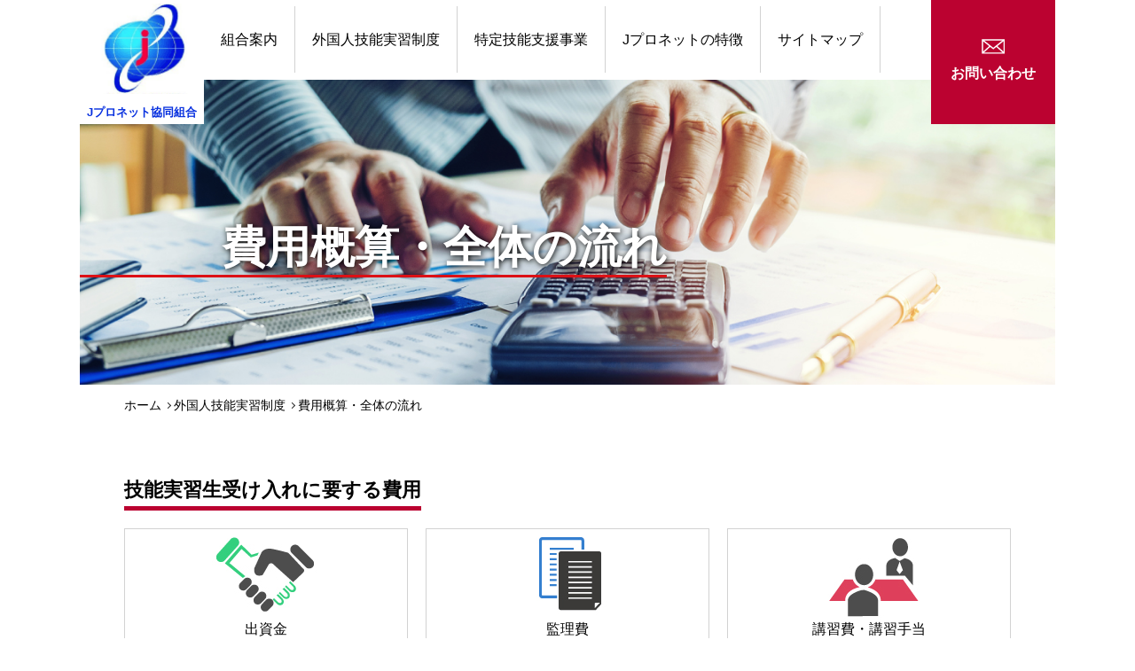

--- FILE ---
content_type: text/html; charset=UTF-8
request_url: https://jpronet.or.jp/hiyou/
body_size: 11799
content:
<!DOCTYPE html>
<html lang="ja">
<head>
<meta charset="UTF-8">
<meta http-equiv="X-UA-Compatible" content="IE=edge,chrome=1">
<meta name="viewport" content="width=device-width, initial-scale=1, maximum-scale=1, minimum-scale=1">
<title>Jプロネット協同組合</title>
<meta name="Keywords" content="Jプロネット協同組合,Jproネット協同組合,外国人研修生，技能実習生" />
<meta name="Description" content="外国人研修生・技能実習生の受け入れ。Jプロネット協同組合" />
<link rel="shortcut icon" href="./favicon.ico">
<meta name="SKYPE_TOOLBAR" content="SKYPE_TOOLBAR_PARSER_COMPATIBLE" />
<script src="https://jpronet.or.jp/js/jquery.min.js"></script>
<script src="https://jpronet.or.jp/js/script.js"></script>
<script src="https://jpronet.or.jp/js/jquery.matchHeight-min.js"></script>
<script src="https://jpronet.or.jp/js/matchHeight.js"></script>
<script src="https://jpronet.or.jp/js/index.js"></script>
<link rel="stylesheet" href="https://jpronet.or.jp/css/style.css">
<link href="https://netdna.bootstrapcdn.com/font-awesome/4.1.0/css/font-awesome.min.css" rel="stylesheet">

<!--[if lt IE 9]>
<script src="./js/html5shiv.min.js"></script>
<![endif]-->
<!-- Global site tag (gtag.js) - Google Analytics -->

<!-- 
<script async src="https://www.googletagmanager.com/gtag/js?id=UA-121467362-1"></script>


<script>
  window.dataLayer = window.dataLayer || [];
  function gtag(){dataLayer.push(arguments);}
  gtag('js', new Date());

  gtag('config', 'UA-121467362-1');
</script>
 -->

<!-- Google Tag Manager -->

<script>(function(w,d,s,l,i){w[l]=w[l]||[];w[l].push({'gtm.start':
new Date().getTime(),event:'gtm.js'});var f=d.getElementsByTagName(s)[0],
j=d.createElement(s),dl=l!='dataLayer'?'&l='+l:'';j.async=true;j.src=
'https://www.googletagmanager.com/gtm.js?id='+i+dl;f.parentNode.insertBefore(j,f);
})(window,document,'script','dataLayer','GTM-5V4DKDH');</script>

<!-- End Google Tag Manager -->


</head>
<body>

<!-- Google Tag Manager (noscript) -->

<noscript><iframe src="https://www.googletagmanager.com/ns.html?id=GTM-5V4DKDH"
height="0" width="0" style="display:none;visibility:hidden"></iframe></noscript>

<!-- End Google Tag Manager (noscript) -->

<div id="headerBox" class="cf">
<header>
<p class="headerLogo cf"><a href="https://jpronet.or.jp/"><img src="https://jpronet.or.jp/images/logo-img01.gif" alt="Jプロネット協同組合"><span>Jプロネット協同組合</span></a></p>
</header>
	
	<nav class="pageNav">
		<i class="open"><span></span>MENU</i>
		<div class="pageNavInner">
			<ul class="cf" > 
				<li id="nav01"><a href="https://jpronet.or.jp/">HOME</a></li>
				<li id="nav02" class="subMenu"><a href="javascript:void(0)">組合案内</a>
					<div class="childNav select">
						<ul>
							<li><a href="https://jpronet.or.jp/gaiyou#message">理事長あいさつ</a></li>
							<li><a href="https://jpronet.or.jp/gaiyou#profile">組合概要</a></li>
							<li><a href="https://jpronet.or.jp/gaiyou#history">Jプロネットの歩み</a></li>
						</ul>
					</div>
				</li>
				<li id="nav03" class="subMenu"><a href="javascript:void(0)">外国人技能実習制度</a>
					<div class="childNav">
						<ul>
							<li><a href="https://jpronet.or.jp/system/">制度概要</a></li>
							<li><a href="https://jpronet.or.jp/system#katsudou">活動状況</a></li>
							<li><a href="https://jpronet.or.jp/system#ukeire">受入企業の役割</a></li>
							<li><a href="https://jpronet.or.jp/system#hiyou">費用概算・全体の流れ</a></li>
							<li><a href="https://jpronet.or.jp/kaigo/">介護職種</a></li>
						</ul>
					</div>
				</li>
				<li id="nav04" class="subMenu"><a href="javascript:void(0)">特定技能支援事業</a>
					<div class="childNav">
						<ul>
							<li><a href="https://jpronet.or.jp/skill#gaiyou">制度概要</a></li>
							<li><a href="https://jpronet.or.jp/skill#katsudou">活動状況</a></li>
							<li><a href="https://jpronet.or.jp/skill#cost">費用概算・全体の流れ</a></li>
						</ul>
					</div></li>
								<li id="nav06" class="subMenu"><a href="javascript:void(0)">Jプロネットの特徴</a>
					<div class="childNav">
						<ul>
							<li><a href="https://jpronet.or.jp/resource/">ヤル気のある人材を確保</a></li>
							<li><a href="https://jpronet.or.jp/training#training">確かな人材育成</a></li>
							<li><a href="https://jpronet.or.jp/training#support">きめ細かなサポート体制</a></li>
							<li><a href="https://jpronet.or.jp/training#japanese">日本語会話力を高める工夫</a></li>
							<li><a href="https://jpronet.or.jp/country/">各国指導員と実習生の関わり</a></li>
						</ul>
					</div>
				</li>
								<li id="nav09"><a href="https://jpronet.or.jp/sitemap/">サイトマップ</a></li>
				<li id="nav08">
					<a href="https://jpronet.or.jp/faq/">>よくあるご質問</a><br>
					<a href="https://jpronet.or.jp/voice/">>実習生の声</a><br>
					<a href="https://jpronet.or.jp/topics/">>Jプロニュース</a><br>
					<a href="https://jpronet.or.jp/buying/">>共同購買事業</a>
				</li>
				<li id="nav07"><a href="https://jpronet.or.jp/formmail/">お問い合わせ</a></li>
				
			</ul>
			<i class="close">閉じる</i>
		</div>
		<i class="btnBd"></i>

	</nav>
	<div class="formBtn"><a href="https://jpronet.or.jp/formmail/">お問い合わせ</a></div>
</div><div id="mainImg" class="hiyouTitle">
	<figure><img src="https://jpronet.or.jp/images/gaisan-img01.jpg" alt="費用概算・全体の流れ"></figure>
	<h2>費用概算・全体の流れ</h2>
	</div>
	<div class="topicPath">
<ol>
<li><a href="https://jpronet.or.jp/">ホーム</a></li>
<li><a href="https://jpronet.or.jp/system/">外国人技能実習制度</a></li>
<li>費用概算・全体の流れ</li>
</ol>
</div>
	
	<div class="hiyouList contents">
		<h3>技能実習生受け入れに要する費用</h3>
		<ul class="hiyouBtn01 cf">
		<li><a href="#shusshi">出資金</a></li>
		<li><a href="#kanri">監理費</a></li>
		<li><a href="#koushu">講習費・講習手当</a></li>
		<li class="hiyouChingin"><a href="#chingin">賃金</a></li>
		<li class="hiyouInfra"><a href="#infra">インフラ関係維持管理費</a></li>
		</ul>
		<ul class="hiyouBtn02 cf">
		<li><a href="#chingin">賃金</a></li>
		<li><a href="#infra">インフラ関係維持管理費</a></li>
		</ul>
		<p class="hiyouTxt">※概算のため詳細はJプロネット協同組合までお問い合わせください</p>
	</div>

	
	<section class="hiyouCont contents">
		<dl id="shusshi">
			<dt>出資金</dt>
			<dd>Jプロネットへの加入金。 ※一口10,000円のみ</dd>
		</dl>

		<dl id="kanri">
			<dt>監理費</dt>
			<dd>Jプロネット、及び送出機関が行う技能実習生教育、生活指導等に要する費用。<br>監理費は月額一人当たりの金額となります。</dd>
		</dl>
		
		<div id="koushu" class="cf">
			<h4>講習費・講習手当</h4>
			<dl>
				<dt>講習費</dt>
				<dd>Jプロネットが行う入国後の講習に要する費用。<br>※90,000円／人･月（税抜）</dd>
			</dl>
			<dl>
				<dt>講習手当</dt>
				<dd>上記期間中に技能実習生に支払う手当。<br>
				※5カ国（中国・ベトナム・タイ・ミャンマー・インドネシア）の講習手当は70,000円／人･月（税抜）<br>
				※フィリピンは85,000円／人･月（税抜）</dd>
			</dl>
		</div>

		<dl id="chingin">
			<dt>賃金</dt>
			<dd>報酬の額が日本人と同等以上であることが条件です。<br>
			<p class="systemBtn"><a href="https://jpronet.or.jp/images/gaiyou-2.pdf" target="_blank"><img src="https://jpronet.or.jp/images/hiyou-btn01.gif" alt="さらに詳しい情報を見る"></a></p>
			</dd>
		</dl>

		<dl id="infra">
			<dt>インフラ関係維持管理費</dt>
			<dd>寮、社宅又はアパート借用費用。通勤手段に関する費用等。</dd>
		</dl>
	</section>
	<section class="nagareCont contents">
		<h3>全体の流れ</h3>
		<div class="flowListBox">
			<img src="https://jpronet.or.jp/images/flow-img01.gif" alt="全体の流れ">
		</div>
	</section>

	<div class="formBtnBox">
		<div class="footerBtn btn"><a href="https://jpronet.or.jp/formmail/" class="button"><span>お問い合わせ</span></a></div>
	</div>


<div id="pageBottomCont" class="Bcontents cf">
	<ul>
		<li>
			<div class="btn"><a href="https://jpronet.or.jp/resource/" class="button">Jプロネットの特徴</a></div>
		</li>
		<li>
			<div class="btn"><a href="https://jpronet.or.jp/faq/" class="button">よくあるご質問</a></div>
		</li>
		<li>
			<div class="btn"><a href="https://jpronet.or.jp/voice/" class="button">実習生の声</a></div>
		</li>
	</ul>
</div>
<p id="pagetop">
　	<a href="#"><span>↑</span><br>pagetop</a>
</p>

<footer>
<div id="footerWrap">
	<div class="footerInner Bcontents cf">
		<ul>
			<li><a href="https://jpronet.or.jp/">HOME</a></li>
			<li>
				<dl>
					<dt><a href="https://jpronet.or.jp/gaiyou/">組合案内</a></dt>
					<dd><a href="https://jpronet.or.jp/gaiyou#message">理事長あいさつ</a><br>
						<a href="https://jpronet.or.jp/gaiyou#profile">組合概要</a><br>
						<a href="https://jpronet.or.jp/gaiyou#history">Jプロネットの歩み</a><br>
											</dl>
				</li>
			<li>
				<dl>
					<dt>外国人技能実習制度</dt>
					<dd><a href="https://jpronet.or.jp/system/">制度概要</a><br>
						<a href="https://jpronet.or.jp/system#katsudou">活動状況</a><br>
						<a href="https://jpronet.or.jp/system#ukeire">受入企業の役割</a><br>
						<a href="https://jpronet.or.jp/system#hiyou">費用概算・全体の流れ</a><br>
						<a href="https://jpronet.or.jp/kaigo/">介護職種</a>
					</dd>
				</dl>
			</li>
			<li>
				<dl>
					<dt>特定技能支援事業</dt>
					<dd><a href="https://jpronet.or.jp/skill#gaiyou">制度概要</a><br>
						<a href="https://jpronet.or.jp/skill#katsudou">活動状況</a><br>
						<a href="https://jpronet.or.jp/skill#cost">費用概算・全体の流れ</a>
					</dd>
				</dl>
			</li>
			<li>
				<dl>
					<dt>Jプロネットの特徴</dt>
					<dd><a href="https://jpronet.or.jp/resource/">ヤル気のある人材を確保</a><br>
						<a href="https://jpronet.or.jp/training/">確かな人材育成</a><br>
						<a href="https://jpronet.or.jp/training#support">きめ細かなサポート体制</a><br>
						<a href="https://jpronet.or.jp/training#japanese">日本語会話力を高める工夫</a><br>
						<a href="https://jpronet.or.jp/country/">各国指導員と実習生の関わり</a>
					</dd>
				</dl>
			</li>
		</ul>
	</div>
	<div class="footerInnerBottom contents cf">
		<ul>
		<li><a href="https://jpronet.or.jp/topics/">Jプロニュース</a></li>
		<li><a href="https://jpronet.or.jp/voice/">実習生の声</a></li>
		<li><a href="https://jpronet.or.jp/faq/">よくあるご質問</a></li>
		<li><a href="https://jpronet.or.jp/buying/">共同購買事業</a></li>
		<li><a href="https://jpronet.or.jp/sitemap/">サイトマップ</a></li>
		</ul>
	</div>
</div>

<div class="contents footerPrint cf">
<div class="footerLastBox">

	<p><img src="https://jpronet.or.jp/images/logo-img01.gif" alt="Jプロネット協同組合"></p>
	<dl>
	<dt>Jプロネット協同組合</dt>
	<dd>〒471-0834<br>
愛知県豊田市寿町3丁目14番地 ビレッジ豊田ビル2F<br>
TEL:0565-25-3655 FAX:0565-25-3656</dd>
</dl>
</div>
<div class="footerBtnWrap"><div class="footerBtn btn"><a href="https://jpronet.or.jp/formmail/" class="button"><span>お問い合わせ</span></a></div></div>
</div>
<p class="copyRight">Copyright © J-PRO NET COOPERATIVE ALL RIGHTS RESERVED.</p>
</footer>


</body>
</html>

--- FILE ---
content_type: text/css
request_url: https://jpronet.or.jp/css/style.css
body_size: 1260
content:
@charset "UTF-8";

@import url(styleDefault.css);      /* 初期設定項目 */
@import url(styleHeader.css);         /* ヘッダ */
@import url(styleFooter.css);         /* フッタ */
@import url(styleTopics.css);         /* お知らせ */
@import url(styleIndex.css);         /* TOP */
@import url(stylePage.css);         /* 共通 */
@import url(styleForm.css);         /* お問い合わせ */
@import url(styleGaiyou.css);         /* 概要 */
@import url(styleKatsudou.css);         /* 活動状況 */
@import url(styleTopics.css);         /* 活動状況 */
@import url(styleUkeire.css);         /* 活動状況 */
@import url(styleFeature.css);         /* 活動状況 */
@import url(styleGaisan.css);         /* 活動状況 */
@import url(styleFlow.css);         /* 活動状況 */
@import url(styleFaq.css);         /* 活動状況 */
@import url(styleSitemap.css);         /* 活動状況 */
@import url(styleBuying.css);         /* 活動状況 */
@import url(styleVoice.css);         /* 活動状況 */
@import url(styleMessage.css);         /* 活動状況 */
@import url(styleSystem.css);         /* 活動状況 */
@import url(styleSkill.css);         /* 特定技能支援事業 */
@import url(styleKaigo.css);         /* 介護事業 */


--- FILE ---
content_type: text/css
request_url: https://jpronet.or.jp/css/styleDefault.css
body_size: 2558
content:
@charset "utf-8";

/* ------- 画像 ホバーエフェクト ----------------　*/

a:hover img{
	filter:alpha(opacity=60);
	opacity:0.6;
}

/* ------- テキスト スタイル ----------------　*/

.err {
	font-size: 12px;
	color:#ff5500;
}


/* clearfix --------------------*/
	.cf:after {
		display: block;
		clear: both;
		content: '';
	}
/* -------------------- clearfix */



/* ------- 初期設定 ----------------　*/

* {
	box-sizing: border-box;
}

html, body,div, span, iframe,
h1, h2, h3, h4, h5, h6, p, blockquote, pre,
a, address, em, img,
small, strong, b, i,
dl, dt, dd, ol, ul, li,
form, label,
table, tbody, tfoot, thead, tr, th, th,
article, aside, canvas, figure, figcaption,
header, footer, nav, section,
time, video {
	margin: 0;
	padding: 0;
	border: 0;
	outline: 0;
	vertical-align: baseline;
	background: transparent;
}

div, span, iframe,
h1, h2, h3, h4, h5, p, blockquote, pre,
a, address, em, img,
small, strong, b, i,
dl, dt, dd, ol, ul, li,
form, label,
table, tbody, tfoot, thead, tr, th, th,
article, aside, canvas, figure, figcaption,
header, footer, nav, section,
time, video {
	font-size: 100%;
	line-height:1.6em;
}


div, article, aside, figcaption, figure,
header, footer, nav, section {
	display: block;
}

/* text */
em {
	font-style: normal;
}

/* images */

figure {
	max-width: 100%;
	text-align: center;
}

figcaption {
	text-align: center;
}

img {
	max-width: 100%;
	vertical-align:bottom;
}


/* list */

ul, ol {
	list-style: none;
}

dt {
	font-weight: bold;
}

/* table */

table {
	border-collapse:collapse;
	border-spacing:0;
	empty-cells:show;
}

th, td {
	padding:0;
	text-align:left;
	vertical-align: middle;
	border:none;
}

select option {
	padding:　0 5px;
}


input[type="text"],
input[type="email"],
input[type="tel"],
textarea,
input[type="checkbox"],
input[type="radio"] {
	padding: 0.25em;
	font-size: 100%;
	font-family: Arial, "Hiragino Kaku Gothic ProN","Hiragino Kaku Gothic Pro","Meiryo","メイリオ","ＭＳ ゴシック", sans-serif;
}

/* Google Chrome, Safari, Opera 15+, Android, iOS */
::-webkit-input-placeholder {
	color: #A9A9A9;
}

/* Firefox 18- */
:-moz-placeholder {
	color: #A9A9A9;
}

/* Firefox 19+ */
::-moz-placeholder {
	color: #A9A9A9;
}

/* IE 10+ */
:-ms-input-placeholder {
	color: #A9A9A9;
}

label {
	cursor: pointer;
	padding-right: 1em;
}

input[type="checkbox"],
input[type="radio"] {
	vertical-align:baseline;
}

input[type="submit"] {
	padding: 0.1em;
}

input[type="submit"],
button {
	line-height: 1;
	cursor: pointer;
}

select {
	cursor: pointer;
}

--- FILE ---
content_type: text/css
request_url: https://jpronet.or.jp/css/styleHeader.css
body_size: 11436
content:
@charset "UTF-8";

.spNavFixed {
    position: fixed;
    width: 100%;
 }
.spNavScroll {
    overflow: auto !important;
}

.fixed.fixed {
    /* position: fixed; */
    top: 0;
    width: auto;
    z-index: 10000;
	background-color:rgba(255,255,255,.9);
}

/*--------------------------

header

---*/

@media screen and (min-width:1025px){
	.headerInner{
		width: 1000px;
		margin: 0 auto;
	}
}

	@media screen and (max-width:1024px){
	.headerInner{
		margin: 0 10px;
	}
}


/*--------------------------

.headerLogo{


---*/

.headerLogo p{
	overflow: hidden;
	padding-left: 20px;
	line-height: 1.5;
	font-size: 12px;
	margin-top: 5px;
}

.headerLogo img{
	height: 35px;
	width: auto;
}

@media screen and (max-width:1024px){
	.headerLogo a{
		float: none;
		display: table;
	}

	.headerLogo p{
		display: none;
	}
}

/*--------------------------

.headerRight{

---*/


.headerRight{
	float: right;
}

.headerform{
	text-align: right;
}

.headerform a{
	display: inline-block;
	width: 160px;
	background-color: #4840A7;
	text-align: center;
	color: #fff;
	text-decoration: none;
	font-size: 14px;
}	

.headerform a:hover{
	background-color: #8585cc;
}

.headerform a:before{
	content: '\f003';
	font-family: FontAwesome;
	display: inline-block;
	margin-right: 8px;
	font-size: 16px;
	margin-bottom: 3px;
	vertical-align: middle;
}

.headerRight dl{
	margin-top: 10px;
}

.headerRight dl dt{
	font-size: 0;
	white-space: nowrap;
	text-indent: 100%;
	overflow: hidden;
	width: 226px;
	height: 20px;
	background: url(../images/header-tel.png) no-repeat 0 0;
}

.headerRight dl dd{
	font-size: 12px;
	text-align: center;
	margin-top: 3px;
}

@media screen and (max-width:1024px){
	.headerRight{
		display: none;
	}
}

/*--------------------------

nav

---*/

@media screen and (max-width:1024px){
	.pageNav .pageNavInner{
		border-top: 1px solid #1b245b;
	    display: none;
	    position: fixed;
	    background: #ffffff;
	    top: 65px;
	    left: 0;
	    height: -webkit-calc(100% - 63px);
	    height: -moz-calc(100% - 63px);
	    height: -o-calc(100% - 63px);
	    height: -ms-calc(100% - 63px);
	    height: calc(100% - 63px);
	    width: 100%;
	    z-index: 5;
	    box-shadow: 0 1px 3px 0 rgba(0,0,0,0.4) inset, 0 -1px 3px 0 rgba(0,0,0,0.4) inset;
	}

	.pageNav i.open{
	    border-radius: 3px;
	    /* border: 1px solid #ccc; */
	    height: 65px;
	    background: #1B245B;
	    width: 65px;
	    position: absolute;
	    top: 0px;
	    right: 0px;
	    border-radius: 0;
	    font-size: 12px;
	    color: #ffffff;
	    letter-spacing: -0.5px;
	    text-align: center;
	    font-style: normal;
		padding-top: 38px;
	}

	.pageNav i.open span{
	    display: block;
	    position: absolute;
	    top: 13px;
	    left: 0;
	    right: 0;
	    width: 25px;
	    height: 2px;
	    background-color: #ffffff;
	    margin: 10px auto 5px;
	}

	.pageNav i.open span:before,
	.pageNav i.open span:after{
		content: '';
		position: absolute;
		top: -5px;
		left: 0;
		height: 2px;
		width: 25px;
		background-color: #ffffff;
		-webkit-transition: 0.2s;
		-o-transition: 0.2s;
		transition: 0.2s;
	}

	.pageNav i.open span:after{
		top: 5px;
	}

	.pageNav i.open.openActive span{
		height: 0;
	}

	.pageNav i.open.openActive.openActive span:before,
	.pageNav i.open.openActive.openActive span:after{
		left: 0px;
		top: 0px;
	}

	.pageNav i.open.openActive span:before{
		-moz-transform: rotate(-45deg);
		-webkit-transform: rotate(-45deg);
		-o-transform: rotate(-45deg);
		-ms-transform: rotate(-45deg);
	}

	.pageNav i.open.openActive span:after{
		-moz-transform: rotate(45deg);
		-webkit-transform: rotate(45deg);
		-o-transform: rotate(45deg);
		-ms-transform: rotate(45deg);
	}

	.pageNav .pageNavInner > ul{
		padding-bottom: 30px;
	}

	.pageNav .pageNavInner li a{
		display: block;
	    position: relative;
	    font-size: 16px;
	    margin: 0 auto;
	    text-decoration: none;
		border-bottom: 1px solid #c3c3c3;
	    padding: 2% 5% 2% 3%;
	}

	.pageNav li a:after{
		content: '';
		display: block;
		width: 6px;
		height: 6px;
		border-top: 2px solid #666;
		border-right: 2px solid #666;
		-webkit-transform: rotate(45deg);
		transform: rotate(45deg);
		position: absolute;
		right: 3%;
		top: 50%;
	}

	.pageNav li.subMenu > a:after{
		-webkit-transform: rotate(135deg);
		transform: rotate(135deg);
	}

	#nav07 a:after,
	#nav08 a:after{
		display: none;
	}

	#nav07 a{
	    margin-top: 10px;
	    text-align: center;
	    background:url(../images/formmail-icon01.gif) no-repeat #BB0230 20px 50%;
	    border-bottom: none;
	    font-size: 20px;
	    color: #fff;
	    width: 80%;
	    margin: 20px auto 0;
	}

	#nav08{
		padding: 4% 2% 2% 4%;
	    line-height: 1.4em;
	    font-size: 12px;
	}

	#nav08 a{
		border:none;
		padding:0;
	}

	#nav08 a dt,
	#nav08 a dd{
		line-height: 1.5;
		text-align: center;
	}

	#nav08 a dt{
		font-size: 24px;
	  	font-family:"Hiragino Kaku Gothic ProN","Hiragino Kaku Gothic Pro","Meiryo","メイリオ","ＭＳ ゴシック", sans-serif;
	}

	#nav08 a dd{
		font-size: 14px;
	}

	.childNav.childNav{
		display: none;
	}

	.childNav.childNav ul{
		display: block;
	    background-color: #eee;
	    box-shadow: 0 1px 3px 0 rgba(0,0,0,0.6) inset, 0 -1px 3px 0 rgba(0,0,0,0.6) inset;
	}

	.childNav.childNav li a{
		padding-left: 12%;
	}

	.pageNav i.close{
		font-style: normal;
		display: none;
		height: 40px;
		line-height: 40px;
		text-align: center;
		background-color: #666;
		color: #fff;
		margin: 0 auto;
		padding: 0;
		width: 100%;
		font-size: 14px;
		border: 1px solid #ccc;
		z-index: 6;
	}

	.pageNav i.close:before{
		content: '\f00d';
		display: inline-block;
		margin-right: 3px;
		font-family: FontAwesome;
	}

	.pageNav i.disNone{
		display: block;
	}

}

@media screen and (min-width:1025px){
	.pageNav{
		position: relative;
	}

	.pageNav .pageNavInner > ul > li {
		float: left;
	}

	.pageNav .pageNavInner > ul > li a{
		display: block;
	}

	.pageNav i,
	.pageNav ul li#nav01,
	.pageNav ul li#nav07,
	.pageNav ul li#nav08{
		display: none;
	}

	.pageNav .pageNavInner .childNav{
		display: none;
		position: absolute;
		left: 0;
	    top: 90px;
		height: auto;
		z-index: 2;
	    background-color: rgba(255, 255, 255, 0.80);
	}

	.pageNav .pageNavInner .pageNav .childNav li{
		background:none;
		display: block;
	}

	.pageNav .pageNavInner .childNav.childNav li a{
		display: block;
		background:none ;
		border-right: 1px solid #ababab;
		background-color: #fff;
		text-decoration: none;
		text-align: center;
		text-indent: 0;
		font-size: 14px;
		overflow: visible;
		white-space: normal;
		background: none;
		position: relative;
		margin-top: 10px;
	    padding: 3px 20px;
	}

/*
	#nav03 .childNav{
		padding-left: 16%;
	}

	#nav05 .childNav{
		padding-left: 30%;
	}
*/
	.pageNav .pageNavInner .childNav.childNav li a:before{
	    content: ">";
	    display: block;
	    float: left;
	    font-weight: bold;
	    margin-right: 5px;
	    clear: left;
	    font-weight: bold;
	    color: #1b245b;
	}

	.pageNav .pageNavInner .childNav.childNav li a:after{
		content: '';
		display: block;
		position: absolute;
		right: 10px;
		top: 19px;
		width: 6px;
		height: 6px;
		margin-left: 5px;
		-webkit-transform: rotate(45deg);
		transform: rotate(45deg);
		-webkit-transition: 0.5s;
		-o-transition: 0.5s;
		transition: 0.5s;
	}
}

@media screen and (max-width:526px){
	.pageNav .pageNavInner li a{
	    padding: 4% 10% 4% 6%;
	}
}

.formBtn{
	float:right;
	width:140px;
}

header{
	float:left;
	width:140px;
}

a{
	text-decoration:none;
}

.headerLogo a{
	font-weight:bold;
	padding:0 5px;
	color:#0831df;
	font-size:14px;
}

.childNav li a{
	width:auto !important;
	height:auto;
	padding:0 10px;
}

@media screen and (min-width:1025px){
	.childNav.childNav li a{
		margin-top:0;
	    padding: 0 15px;
	}

	.childNav li{
		border-right:0;
		height: 50px;
		padding: 0 !important;
	}

	.pageNavInner > ul > li a{
	    padding: 25px 19px;
	    margin-top: 7px;
	}

	.pageNavInner > ul > li > a{
		border-right:1px solid #d2d2d2;
	}

	.childNav li{
		float:left;
	}

	.pageNavInner > ul > li{
		padding:0;
	 	border:none !important;
		height:90px;
	}
}

body{
	font-size:16px;
}

#headerBox{
	position:relative;
	width: 1100px;
    margin: 0 auto;
}

@media screen and (min-width:1025px){
	nav {
		margin-left: 140px;
	    margin-right: 140px;
	}

	/*#nav02 .childNav{
		padding-left:90px;
	}
	#nav03 .childNav{
		padding-left:192px;
	}

	#nav04 .childNav{
		padding-left:90px;
	}

	#nav05 .childNav{
		padding-left:90px;
	}*/

	.childNav{
		width:100%;
	}

	.childNav li a{
		position:inherit !important;
		width:100%;
	}

	.childNav > li{
		float:left;
	}

	.pageNavInner{
		background:#ffffff;
	}
}

a{
	color:#000000;
}

.headerLogo,
.formBtn a{
	position:absolute;
	top:0;
	right:0;
	display:block;
	width:140px;
	z-index:100;
	height:140px;
	padding-top:70px;
	text-align:center;
	color:#ffffff;
	font-weight:bold;
	background:url(../images/formmail-icon01.gif) no-repeat #BB0230 50% 35%;
}

.headerLogo img{
	height:auto;
}

@media screen and (min-width:1025px){
	.headerLogo img{
		width:100%;
	}
	.childNav.childNav li:last-child a{
		border-right:0 !important;
	}
}

.headerLogo a:hover{
	opacity:1 !important;
}

.headerLogo a{
	padding:0;
}

.headerLogo span{
	display:block;
	font-size:13px;
	text-align:center;
    margin-top: 10px;
}

.headerLogo{
	background:none;
	padding-top:0;
	background:#ffffff;
	z-index: 1;
	left:0;
	top:0;
	right:inherit;
	height:140px;
}

@media screen and (max-width:1024px){
	#headerBox{
		width: 100%;
	}
	.formBtn{
		display:none;
	}

	.headerLogo span{
	    float: left;
	    width: 160px;
	    padding-top: 11px;
	    font-size:16px;
	}

	.headerLogo span{
	    float: left;
	    width: 160px;
	    padding-top: 11px;
	    font-size:16px;
	}
}

#mainImg img{
	width:100%;
}

@media screen and (min-width:1025px){
	.pageNav .pageNavInner .childNav.childNav li a:hover{
		opacity:.6;
	}
}

@media screen and (min-width:1025px) and (max-width:1260px){
	.pageNavInner > ul > li a {
	    padding: 25px 8.5px;
	    margin-top: 7px;
	}

	.pageNav .pageNavInner > ul > li a {
	    font-size: 13.5px;
	}
}

@media screen and (max-width:1024px){
	.headerLogo img{
	    display: block;
	    float: left;
	    width: 55px;
	    margin-top: 15px;
	}
	.headerLogo a:hover{
		opacity:1;
	}
	.headerLogo{
	    width: 100%;
	    height: 65px;
	}
	header{
		float:none;
		width:auto;
	}
	.childNav.childNav li a{
	    padding-left: 8%;
	}
	.pageNav i.open{
		z-index:100;
	}
}

@media screen and (max-width:480px){
	.headerLogo img{
		height: 30px;
		width: auto;
	}
}

@media screen and (min-width:1025px){
	.childNav:hover{
		display:block !important;
	}
}

@media screen and (min-width:769px){
	.spGraph{	
		display:none;
	}
	.pcGraph{
		margin-top:-20px;
	}
}

@media screen and (max-width:768px){
	.pcGraph{
		display:none;
	}
	.spGraph{
		margin-top:-20px;
	}
}

@media screen and (min-width:901px){
	.katsudouImgBox figure{	
		width:1000px;
		margin:0 auto;
	}
	.ukeireSyozai table{
		float:left;
		width:50% !important;
	}
}

#katsudouBox p{
	margin-bottom:10px;
}
.sM{
	text-align:right;
}
.Color1{
	margin-top:10px;
	text-align:left;
}

@media screen and (max-width:480px){
	#katsudouBox td{
		font-size:14px;
	}
}

@media screen and (max-width:900px){
	.katsudouImgBox figure img{
		width:100%;
	}

	.katsudouImgBox figure {
		width:auto;
	}

	.ukeireSyozai th,
	.ukeireSyozai td{
		text-align:center;
		padding:0 !important;
	}
}

--- FILE ---
content_type: text/css
request_url: https://jpronet.or.jp/css/styleFooter.css
body_size: 4050
content:
@charset "UTF-8";



.button{
	display: inline-block;
	width: 220px;
	height: 60px;
	border: solid 1px #888;
	color: black;
	line-height:57px;
	text-decoration: none;
	text-align: center;
	background-color: transparent;
	margin-top:20px;
	margin-left:20px;

}

.button:hover{
	-webkit-transition: 1s;
	-moz-transition: 1s;
	-o-transition: 1s;
	transition: 1s;
	background:#141d63;
	color: #ffffff;

}

.footerLastBox .btn{
	position:relative;
}

.button:after{
	content:"";
	padding:10px;
	width: 200px;
	display: inline-block;
	height: 40px;
	border: solid 1px #888;
	background-color: transparent;
	-webkit-transition: 1s;
	-moz-transition: 1s;
	-o-transition: 1s;
	transition: 1s;
	position:absolute;
	-webkit-transform: translate(-10px, -10px);
	-moz-transform: translate(-10px, -10px);
	-o-transform: translate(-10px, -10px);
	transform: translate(-10px, -10px);
	color:#ffffff;
	top: 32px;
	left: 32px;
}

.button:hover:after{
	-webkit-transform: translate(-4px, -4px);
	-moz-transform: translate(-4px, -4px);
	-o-transform: translate(-4px, -4px);
	transform: translate(-4px, -4px);

}

#footerWrap{
		background:#1B245B;
	color:#ffffff;
	padding:40px 0;
	font-size:14px;
}


.footerInnerBottom li a,
.footerInner a{
	color:#ffffff;
}

.footerInner li{
	float:left;
	width:18%;
	margin-bottom:10px;
	min-height:200px;
	margin-right:2%;
	padding-right:1%;
	border-right:1px solid #ffffff;
}
.footerInner dd{
margin-top: 15px;
    line-height: 1.4em;
    display: inline-block;
    padding-left: 1em;
}

.footerInner dd a{
	display:block;
	margin-bottom: 2px;
}

.footerInnerBottom li a{
	text-align:center;
}

.footerInnerBottom li{
	float:left;
	margin:30px auto 0;
	text-align:center;
	width:calc(100%/5);
}

.footerLastBox,
.footerLastBox p{
	float:left;
}
.footerLastBox {
    padding: 20px 0 0;
}

.footerLastBox .btn{
	float:right;
}

.footerLastBox dt{
    font-size: 18px;
    margin-bottom: 15px;
    margin-top: 20px;
}
.copyRight{
    text-align: center;
    font-size: 14px;
    padding: 5px 0;
    padding-top: 30px;
}

@media screen and (max-width:768px){
.footerInner li {
    width: 31.5%;
    margin-top: 20px;
}
	#footerWrap {
    padding: 30px 0;
}

.footerInner li:nth-child(3n){
	margin-right:0;
	border-right:0;
}
}


@media screen and (max-width:768px){
	.footerBtn{
		margin:0 auto;
	}
	.footerBtnWrap{
		width:70%;
	}

}

.footerInner dd a{
	line-height:1.4em;
}

@media screen and (max-width:480px){
.footerInner li:first-child{
	margin-top:0;
	border-top:0;
}



.footerInnerBottom li{
	margin-top:0;
	width:calc(100%/2);
	padding-left:10px;
	padding-right:10px;
	padding-bottom:10px;
}
.footerInner li{
	min-height:auto;
	float:none;
	width:auto;
	padding-top:20px;
    margin-top: 20px;
    border-top:1px solid #ffffff;
    border-right:0;
}
	#footerWrap {
    padding: 10px 0;
}


	.footerLastBox, .footerLastBox p{
float: none;
    width: auto !important;
	}
	.footerBtnWrap{
    width: 88%;
	}
	.footerBtn {
    position: relative;
    float: right;
    width: 300px !important;
    font-size: 18px;
    margin-top: 20px;
    font-weight: bold;
}
.footerLastBox {
	    padding-top: 0;
}
.footerBtn{
	margin-top:10px !important;
}

.footerBtn .button:after{
		width:280px !important;
}
.footerBtn .button{
	width:300px !important;
}

.footerLastBox p{
	text-align:center;
	padding-bottom: 10px;
}
}

@media screen and (max-width:1024px){
		.footerLastBox{
		width:61%;
	}
}


/*スマホ用削除*/

@media screen and (max-width:480px){
.footerBtnWrap,
#footerWrap{
	display:none;
}
.footerLastBox dt {
    font-size: 18px;
    margin-bottom: 5px;
    margin-top: 20px;
}

#pageBottomCont{
	padding-bottom:0 !important;
}
.footerLastBox p{
	padding-bottom:0;
}

.footerLastBox{
	line-height:1.4em;
}
.copyRight{
	font-size:12px;
	padding-top:10px;
	padding:10px 5px 10px;
}
}

.footerInner li dt{
	line-height:1.6em;
}

@media screen and (max-width:768px){
.footerLastBox {
    width: 100%;
}
.footerLastBox {
    padding: 10px 0 0;
}
.copyRight{
	    padding-top: 20px;
}

.footerBtn {
    margin-top: 10px;
}
}


--- FILE ---
content_type: text/css
request_url: https://jpronet.or.jp/css/styleTopics.css
body_size: 3853
content:
@charset "utf-8";

/* お知らせ 投稿年月日・カテゴリー */
.topicsMeta {
    margin-bottom: 10px;
}

/* カテゴリータグ */
.iconTopics {
    display: inline-block;
    width: 70px;
    height: 20px;
    margin-left: 5px;
    line-height: 20px;
    background: #666;
    color: #fff;
    font-size: 11px;
    text-align: center;
}

.iconTopics01 {
    background: #333;
}

/* お知らせ記事*/
.topicsArticle {
    margin: 20px 0 50px;
}

.topicsArticle h2 {
    margin-bottom: 10px;
}

.topicsArticle figure a {
    text-decoration: none;
}

.topicsArticle figure img {
    margin-bottom: 5px;
}

.topicsArticle figcaption {
    line-height: 1.5;
    font-size: 0.857em;
}

.topicsContents {
    overflow: hidden;
}

/* PDFアイコンボタン */
.topicsLinkPDF {
    margin: 40px 0 20px;
}

.topicsLinkPDF li {
    margin-bottom: 10px;
}

.topicsLinkPDF a {
    display: inline-block;
    line-height: 1;
    padding: 10px 10px 10px 32px;
    border: 1px solid #ccc;
    background: url(../images/icon-pdf.png) no-repeat 3px 50%;
    background-size: 24px;
    color: #333;
    text-decoration: none;
}

@media screen and (max-width: 480px) {
    .topicsLinkPDF {
        margin: 20px 0 10px;
    }
}

@media screen and (min-width: 1025px) {
    .topicsLinkPDF a:hover, .topicsLinkPDF a:focus {
        filter:alpha(opacity=60);
        opacity:0.6;
    }
}

/* お知らせ記事 トップ画像 */
.topicsTopImg {
    float: right;
    width: 37%;
    margin-left: 20px;
}

.topicsTopImg img {
    max-width: 100%;
}

@media screen and (max-width: 480px) {
    .topicsTopImg {
        float: none;
        width: auto;
        margin: 0 0 20px;
    }
    .topicsTopImg a {
        color: #333;
        text-decoration: none;
    }
}

/* お知らせ記事 3つ画像 */
.topicsImg {
    margin-top: 50px;
    margin-right: -10px;
    margin-bottom: 80px;
    margin-left: -10px;
}

.topicsImg li {
    float: left;
    width: 33.333%;
    padding-left: 10px;
    padding-right: 10px;
}

.topicsImg img {
    max-width: 100%;
}

.topicsImg li a {
    display: block;
}

@media screen and (max-width: 480px) {
    .topicsImg li {
        float: none;
        width: auto;
        margin: 0 0 20px;
    }
    .topicsImg li a {
        color: #333;
        text-decoration: none;
    }
}

/*　バックナンバー　*/
.topicsBacknumber {
    position: relative;
    margin: 0 0 100px;
}

.topicsBacknumber:first-child {
    margin-top: 50px;
}

.topicsBacknumberTitle {
    padding:0 0 5px;
}

.topicsBacknumberList time{
    display:inline-block;
    padding-right:20px;
}

.topicsBacknumberList li {
    line-height: 1.5;
    border-bottom: 1px solid #ccc;
}

.topicsBacknumberList li:first-child {
    border-top: 1px solid #ccc;
}

.topicsBacknumberList li a {
    display: block;
    position: relative;
    padding: 10px;
    text-decoration: none;
}

.topicsBacknumberList li a::after {
    display: block;
    clear: both;
    content: '';
}

.topicsBacknumberListMeta {
    float: left;
}

.topicsBacknumberList li time {
    color: #333;
}

.topicsBacknumberList li span {
    margin: 0 10px;
}

.topicsBacknumberList li p {
    overflow: hidden;
    text-decoration: underline;
}

.topicsBacknumberList li:hover p {
    text-decoration: none;
}

.topicsBacknumberLink {
    position: absolute;
    top: 10px;
    right: 10px;
}

@media screen and (max-width: 1024px) {
    .topicsBacknumberList li span {
        margin: 0 5px;
    }
}

@media screen and (max-width: 480px) {
    .topicsBacknumberListMeta {
        float: none;
        margin-bottom: 5px;
    }
}

/* バックナンバーをスクロールさせる場合 */
.topicsScroll ul {
    height: 220px;
    overflow-y: scroll;
}



.topicsArticle h3{
    color: #1b245b;
    font-size:22px;
    margin-top:0;
    padding-top:0;
    padding-bottom:20px;

}

--- FILE ---
content_type: text/css
request_url: https://jpronet.or.jp/css/styleIndex.css
body_size: 8231
content:
@charset "UTF-8";
/* .viewer
------------------------- */
.viewer {
    margin: 0 auto;
    width: 100%;
    position: relative;
    overflow: hidden;
}
.viewer ul {
    width: 100%;
    overflow: hidden;
    position: relative;
}
.viewer ul li {
    top: 0;
    left: 0;
    width: 100%;
    position: absolute;
}
.viewer ul li img {
    width: 100%;
}
 
/* sideNavi
------------------------- */
.viewer .btnPrev,
.viewer .btnNext {
    margin-top: -25px;
    top: 50%;
    width: 50px;
    height: 50px;
    position: absolute;
    z-index: -100;
}
.viewer .btnPrev {
    left: 10px;
    background: #ccc url(../img/btnPrev.jpg) no-repeat center center;
}
.viewer .btnNext {
    right: 10px;
    background: #ccc url(../img/btnNext.jpg) no-repeat center center;
}
 
 
/* =======================================
    ClearFixElements
======================================= */
.viewer ul:after {
    content: ".";
    height: 0;
    clear: both;
    display: block;
    visibility: hidden;
}
 
.viewer ul {
    display: inline-block;
    overflow: hidden;
}


.viewer{
	z-index:-1;
}
.viewer,
.viewer li,
.viewer ul{
	width:1100px !important;
}

@media screen and (max-width:1024px){
	.viewer,
	.viewer li,
	.viewer ul{
		width:100%!important;
	}
}

/*----------------------------
線
------------------------------*/

.lineAnime01{
	text-indent:100;
	margin-top:20px;
	white-space:nowrap;
	font-size:0;
	overflow:hidden;
	animation-name: anime1;
	animation-duration: 5s;
	animation-timing-function: ease-in-out;
	animation-fill-mode: forwards;
	}
	@keyframes anime1 {
	0% {width: 0; height: 3px; background-color: red;}
	100% {width: 90%; height: 3px; background-color: red;}
	}
}

/*----------------------------
スーッてスライドするアニメーション
------------------------------*/

/* 「RightToLeft」の動作内容 */
@keyframes RightToLeft {
  0% {
    opacity: 0;/* 透明 */
    transform: translateY(50px);/* X軸方向に50px */
  }
  100% {
    opacity: 1;/* 不透明 */
    transform: translateX(0);

  }
}


#mainImgIndex{
	position:relative;
	width: 1100px;
    margin: 0 auto;
}

@media screen and (min-width:1025px){
	h1{
	    bottom: -440px;
	    position: absolute;
	    left: 10%;
	}
	.lineAnime01{
		bottom: -450px;
	    position: absolute;
	}
	.mainIndexTitle p{
	    bottom: -540px;
	    position: absolute;
	    left: 10%;
	}
}

.viewer img{
	width:100%;
	height:600px;
	object-fit: cover;
	font-family: 'object-fit: cover;'
}


@media screen and (max-width:1024px){
	h1{
	    bottom: -470px;
	    position: absolute;
	    left: 0;
	    padding:0 10px;
	}
	.lineAnime01{
	    bottom: -480px;
	    padding:0 10px;
	    position: absolute;
	}
	.mainIndexTitle p{
	    bottom: -570px;
	    padding:0 10px;
	    position: absolute;
	    left: 0;
	}
	#mainImgIndex{
		width: 100%;
	}
	.viewer{
		padding-top:65px;
	}
}



@media screen and (max-width:768px){
	.viewer,
	.viewer li,
	.viewer ul{
		height:350px !important;
	}
	.viewer li:nth-child(1) img {
		object-fit:contain;
	    object-position: 83% 0;
	}
	.viewer li:nth-child(2) img{
		object-fit:contain;
		object-position: 60% 0;
	}
	.viewer li:nth-child(3) img{
		object-fit:contain;
		object-position: 50% 0;
	}
	.spTitle{
	    position: absolute;
	    top: 130px;
	}
	.lineAnime01,
	h1,
	.mainIndexTitle p{
		display:none;
	}
}


@media screen and (min-width:769px){
	.spTitle{
		display:none;
	}
}

@media screen and (max-width:500px){
	.viewer,
	.viewer li,
	.viewer ul{
		height:260px !important;
	}
	.spTitle{
	    position: absolute;
	    top: 120px;
	}
}

@media screen and (max-width:350px){
	.viewer,
	.viewer li,
	.viewer ul{
		height:230px !important;
	}
	.spTitle{
	    position: absolute;
	    top: 110px;
	}
}

.aboutJpro{
	float:left;
	width:66%;
}

#indexContents figure{
	float:right;
	width:32%;
}

#indexContents span:before{
	content:"●";
	color:#bb0130;
	margin-top:5px;
	font-size:20px;
	padding-right:5px;
}

@media screen and (max-width:768px){
	#indexContents figure,
	.aboutJpro{
		float:none;
		margin:0;
		margin-bottom:20px;
		width:auto;
	}
}

@media screen and (min-width:495px) and (max-width:610px){
	.aboutJpro{
		margin-top:-20px;
	}

	#indexContents figure{
		margin-top:0;
	}
}

@media screen and (min-width:871px){
	#indexContents figure{
		margin-top:-120px;
	}
}

@media screen and (max-width:870px){
	#indexContents figure{
		margin-top:0;
	}
}

@media screen and (min-width:769px){
	#indexContents{
		margin-top:30px;
	}
}

#indexContTxt{
	background: #1b245b;
}

#indexContTxt p{
	text-align: center;
    line-height: 1.8em;
    padding: 40px 10px;
    color: #ffffff;
}

@media screen and (max-width:768px){
	#indexContTxt p{
		text-align:left;
	}
}

#jproNews{
	padding:40px 0;
}

#jproNews{
	background:url(../images/index-cont-bg01.jpg) no-repeat 0 100%;
	background-size:cover;
}

#jproNews article{

}

#jproNews > article > div > h3 > em,
.aboutJpro em{
	font-weight:bold;
    color: #c1c1c1;
	font-size:18px;
	display:inline-block;
	padding-bottom:5px;
}

#jproNews > article > div > h3 > em{
	color:#969696;
}

.aboutJpro {
	margin-bottom:40px;
}

#jproNews h3{
	float:left;
	margin-right:20px;

}
#jproNews article{
	padding:40px 0;
	background:#ffffff;
	background-color:rgba(255, 255, 255, 0.7);
	background:#ffffffbd;
	filter:progid:DXImageTransform.Microsoft.gradient(startColorstr=#66000000,endColorstr=#66000000);
}

@media screen and (min-width:1025px){
	.jproTopics {
	    margin-left: 180px;
	}
}

@media screen and (min-width:1100px){
	.jproTopics {
	    margin-left: 180px;
	}
	#jproNews article{
		width:1100px;
		margin:0 auto;
	}
}

@media screen and (max-width:1024px){
	#jproNews {
		background-size:cover;
	}
	#jproNews h3{
		float:none;
		width:auto;
	}
	#jproNews article{
		margin:0 10px;
		padding:30px 10px;
	}
}

@media screen and (max-width:768px){
	.jproTopics em{
		display: block;
		margin-top:5px;
	}
}

.jproTopics span{
	display:inline-block;
	font-size:12px;
	color:#ffffff;
	margin-right:20px;
	background:#565656;
	padding:2px 8px;
}

.jproTopics time{
	display:inline-block;
	margin-right:15px;
}

.jproTopics li{
	margin-bottom:15px;
}

@media screen and (min-width:1025px){
	#jproNews > article > div{
		padding-top:20px;
	}
}

.jproNewsBtn{
	position:relative;
    width: 220px;
    margin: 20px auto 10px;
}
.jproNewsBtn .button{
	color:#1b245b;
	font-weight:bold;
}
.jproNewsBtn .button,
.jproNewsBtn .button:after{
	border:1px solid #1b245b;
}
.jproNewsBtn .button:hover{
	color:#ffffff;
}
.jproNewsBtn .button:hover:after{
	-webkit-transform: translate(-13px, -13px);
    -moz-transform: translate(-13px, -13px);
    -o-transform: translate(-13px, -13px);
    transform: translate(-13px, -13px);
}
.jproNewsBtn .button:after{
	border:1px solid #1b245b;
    -webkit-transform: translate(-21px, -19px);
    -moz-transform: translate(-21px, -19px);
    -o-transform: translate(-21px, -19px);
    transform: translate(-21px, -19px);
    color: #ffffff;
}
.printImg{
	display:none;
}

@media screen and (max-width:480px){
	.jproNewsBtn{
		width:260px;
	}
}

.flowBoxImg{
	display:none;
}

@media print{ 
	#printBox{
		display:block !important;
	}
	.flowBoxImg{
		display:block!important;
	}
	#mainImgIndex {
	    position: relative;
	}
	#jproNews article{
		margin:20px;
	}
	.viewer,
	#mainImgIndex,
	.lineAnime01, h1, .mainIndexTitle p,
	.kikokuBox,
	.flowDBox > h3,
	.flowD,
	nav,
	.systemBtn,
	.countryList,
	.spGraph,
	.formBtn,
	#pageBottomCont,
	#footerWrap,
	.footerBtn{
		display:none !important;
	}
	#jproNews h3{
		margin-left:15px;
	}
	#mainImg h2{
		padding-left:40px !important;
	}
	.headerLogo{
		width: 80px;
	    height: 110px;
	}
	.footerLastBox dt{
		margin-top:0;
	}
	.footerLastBox p{
		margin-right:4%;
	}
	.footerPrint{
		margin-top:30px;
		background:#cccccc;
		padding:0px 20px 20px;
	}
	#mainImg h2{
		font-size:40px !important;
	}
}

/*----------------------------
  jproNews
------------------------------*/

#jproNews{
	padding:40px 20px;	
}

@media screen and (min-width:769px){
	#JproNews h3{
		margin-left:20px !important;
	}
}


/*----------------------------
  jproLink
------------------------------*/

#jproLink {
	background: #efefef;
	padding:40px 20px;
}

#jproLink ul {
	width: 200px;
    margin: 0 auto;
}

--- FILE ---
content_type: text/css
request_url: https://jpronet.or.jp/css/stylePage.css
body_size: 11254
content:
html {scroll-behavior: smooth;}

body,
body button,
body select,
body textarea,
body input{
    font-family: Arial, "Hiragino Kaku Gothic ProN","Hiragino Kaku Gothic Pro","Meiryo","メイリオ","ＭＳ ゴシック", sans-serif;
}

body {
    line-height: 1.8;
    color: #000;
    font-size: 16px;
    -webkit-text-size-adjust: 100%;
}

h1,
h2,
h3,
h4,
h5,
h6 {
    line-height: 1.25;
}

h3 {
    font-weight:bold;
    font-size:22px;
    margin-bottom:20px;
    display:inline-block;
    padding-bottom:5px;
    border-bottom:5px solid #bb0130;
}

#pageTitle {
    border-bottom: none;
    padding: 0.5em 1em;
    background: #1B245B;
    display: block;
    color: #fff;
    margin-top: -2em;
}

p{
    margin-bottom: 40px;
}

.bold {
    font-weight: bold;
}

.red {
    color:#BB0230;
}


.fa01{
    color: #EE2223;
}

.tac {
    text-align: center;
}

.tar {
    text-align: right;
}

.contents.m8vh{
    margin: 8vh auto;
}

/* ------------------------------

 空き

------------------------------ */
@media screen and (min-width:1025px){
    .contents{
        margin:0 auto;
        width:1000px;
    }
}

@media screen and (max-width:1024px){
    .contents {
        padding:10px;
        width:100%;
    }
}

/* ------------------------------

 Web Fonts

------------------------------ */

@font-face {
    font-family: 'FontAwesome';
    src: url('../fonts/fontawesome-webfont.eot?v=4.3.0');
    src: url('../fonts/fontawesome-webfont.eot?#iefix&v=4.3.0') format('embedded-opentype'), url('../fonts/fontawesome-webfont.woff2?v=4.3.0') format('woff2'), url('../fonts/fontawesome-webfont.woff?v=4.3.0') format('woff'), url('../fonts/fontawesome-webfont.ttf?v=4.3.0') format('truetype'), url('../fonts/fontawesome-webfont.svg?v=4.3.0#fontawesomeregular') format('svg');
    font-weight: normal;
    font-style: normal;
}

/* ------------------------------

 topicpath

------------------------------ */
.topicPath {
    margin: 0 auto 20px;
    padding: 10px 0;
    width: 1000px;
}

.topicPath li {
    display: inline-block;
    font-size: 14px;
    line-height: 1.5;
}

.topicPath li a {
    padding: 0 10px 0 0;
    position: relative;
    display: block;
}

.topicPath li a:after {
    position: absolute;
    top: 50%;
    right: 0;
    display: block;
    content: "";
    width: 4px;
    height: 4px;
    margin-top: -2px;
    border-top: 1px solid #333;
    border-right: 1px solid #333;
    transform: rotate(45deg);
}

@media screen and (max-width: 926px) {
    .topicPath {
        width: 100%;
        padding: 10px 10px 0;
    }
}

/* ------------------------------

 お問い合わせ導線

------------------------------ */

.pageInquiry {
    border: 1px solid #ccc;
}

.pageInquiry p {
}

.pageInquiry:after,
.pageInquirBox:after {
    display: block;
    clear: both;
    content: '';
}

.pageInquiryTitle {
    font-size: 21px;
}

.pageInquiryTel {
    line-height: 1;
    font-size: 32px;
    font-weight: bold;
}

.pageInquiryBtn a {
    display: inline-block;
    padding: 10px 25px;
    background: #000;
    color: #fff;
    font-weight: bold;
    text-align: center;
    text-decoration: none;
}

.pageInquiryInfo {
    margin-bottom: 10px;
    line-height: 1.5;
    font-size: 12px;
}

@media screen and (max-width: 768px) {
    .pageInquiry {
        padding: 15px;
    }
    .pageInquiry figure {
        display: none;
    }
    .pageInquiryTitle {
        margin-bottom: 10px;
        text-align: center;
    }
    .pageInquiryContactBox p {
        text-align: center;
    }
    .pageInquiryBtn {
        text-align: center;
    }
}

@media screen and (min-width: 769px) {
    .pageInquiry figure {
        float: left;
        width: 24.5%;
    }

    .pageInquiryBox {
        padding-left: 2.5%;
        overflow: hidden;
    }

    .pageInquiryContactBox {
        float: left;
        margin-right: 5%;
    }

    .pageInquiryTitle {
        margin: 3% 0 1%;
        font-size: 21px;
    }

    .pageInquieryTel {
        font-size: 36px;
    }

    .pageInquiryBtn {
        margin-top: 15px;
    }

}

@media screen and (min-width: 1025px) {
    .pageInquiry {
        width: 850px;
        margin: 0 auto;
    }
}


/* ------------------------------

 Google Map レスポンシブ対応

------------------------------ */

.googleMap {
    position: relative;
    padding-bottom: 35.25%; /* ここで高さを調整 */
    padding-top: 30px;
    height: 0;
    overflow: hidden;
}

.googleMap iframe,
.googleMap object,
.googleMap embed {
    position: absolute;
    top: 0;
    left: 0;
    width: 100%;
    height: 100%;
}

@media screen and (max-width: 480px) {
    .googleMap {
        padding-bottom: 56.25%; /* ここで高さを調整 */
    }
}


/* ------------------------------

 Facebook PagePlugin レスポンシブ対応

------------------------------ */

.fb_iframe_widget,
.fb_iframe_widget span,
.fb_iframe_widget iframe[style]{
    width: 100% !important;
}

/* ------------------------------

 flexbox

------------------------------ */

.flex {
    display: flex;
}
.flex.aic {
  align-items: center;
}
.flex.fww {
  flex-wrap: wrap;
}
.flex.jcc {
  justify-content: center;
}
.flex.jcsb {
  justify-content: space-between;
}

/* ------------------------------

 mainImg

------------------------------ */


#mainImg {
    position:relative;
    width: 1100px;
    margin: 0 auto;
}

#mainImg h2{
    position:absolute;
    left:0;
    top: 46%;
    color:#ffffff;
    font-size:50px;
    padding-left: 160px;
    border-bottom:3px solid #dc1015;
    text-shadow: 3px 3px 22px #000000bd;
    text-shadow: #000000 1px 1px 6px; /* FireFox, Webkit, Opera */
    -ms-filter:"progid:DXImageTransform.Microsoft.DropShadow(color=#0000ff,offx=1,offy=1)"; /* IE8 */
    display:block; /* IE */; 
}


@media screen and (max-width:1024px){

    #mainImg{
        padding-top:65px;
        width: 100%;
    }

    #mainImg figure{
        text-indent:100%;
        font-size:;
        text-indent:100%;
        overflow:hidden;
        white-space:nowrap;
    }


    #mainImg h2{
        padding-left:30px;
        font-size:35px;
        line-height:1.6em;
    }

    #mainImg{
        background:url(../images/kumiai-main-img01.jpg) no-repeat 50% 100%;
        height:250px;
    background-size: 215%;
    }

    #mainImg.systemTitle{
        background:url(../images/hiyou-main-img01.jpg) no-repeat 100% 50%;
    }

    #mainImg.messageTitle{
        background:url(../images/message-img01.jpg) no-repeat 100% 50%;
    }

    #mainImg.buyTitle{
        background:url(../images/buy-main-title01.jpg) no-repeat 10% 0;
    }

    #mainImg.voiceTitle{
        background:url(../images/voice-title-img01-pc.jpg) no-repeat 50% 0;
    }


    #mainImg.sitemapTitle{
        background:url(../images/sitemap-main-title01.jpg) no-repeat 50% 30%;
    }

    #mainImg.faqTitle{
        background:url(../images/faq-main-title-img01.jpg) no-repeat 50% 30%;

    }

    #mainImg.flowTitle{
        background:url(../images/flow-title-img01.jpg) no-repeat 50% 30%;

    }

    #mainImg.featureTitle{
        background:url(../images/develop-main-title-img01.jpg) no-repeat 50% 30%;

    }

    #mainImg.hiyouTitle{
        background:url(../images/gaisan-img01.jpg) no-repeat 50% 50%;
    }


    #mainImg.ukeireTitle{
        background:url(../images/ukeire-img01.jpg) no-repeat 50% 50%;

    }

    #mainImg.formTitle{
        background:url(../images/formmail-main-img01.jpg) no-repeat 50% 100%;

    }

    #mainImg.katsudouTitle{
        background:url(../images/katsudou-main-img01.jpg) no-repeat 50% 100%;

    }
    #mainImg.newsTitle{
        background:url(../images/news-main-img01.jpg) no-repeat 50% 100%;

    }
}

@media screen and (max-width:768px){
    #mainImg.voiceTitle{
        background:url(../images/voice-title-img01-sp.jpg) no-repeat 18% 0;
    }
}

@media screen and (max-width:480px){

    #mainTitle{
        background:url(../images/kumiai-main-img01.jpg) no-repeat 50% 0;
        height:250px;
        background-size:250%;
    }

    #mainImg.systemTitle{
        background:url(../images/hiyou-main-img01.jpg) no-repeat 100% 50%;
    }


    #mainImg.messageTitle{
        background:url(../images/message-img01.jpg) no-repeat 80% 90%;
    }

    #mainImg.buyTitle{
        background:url(../images/buy-main-title01.jpg) no-repeat 10% 0;
    }

    #mainImg.sitemapTitle{
        background:url(../images/sitemap-main-title01.jpg) no-repeat 50% 100%;
    }

    #mainImg.faqTitle{
        background: url(../images/faq-main-title-img01.jpg) no-repeat 5% 0%;
    }

    #mainImg.flowTitle{
        background:url(../images/flow-title-img01.jpg) no-repeat 50% 30%;

    }
    #mainImg.hiyouTitle{
        background:url(../images/gaisan-img01.jpg) no-repeat 50% 50%;
    }

    #mainImg.featureTitle{
        background:url(../images/develop-main-title-img01.jpg) no-repeat 50% 30%;

    }
    #mainImg.ukeireTitle{
            background: url(../images/ukeire-img01.jpg) no-repeat 40% 100%;

    }
    #mainImg.newsTitle{
        background:url(../images/news-main-img01.jpg) no-repeat 50% 0;

    }

    #mainImg.formTitle{
            background: url(../images/formmail-main-img01.jpg) no-repeat 40% 100%;
    }
    #mainImg.katsudouTitle{
        background:url(../images/katsudou-main-img01.jpg) no-repeat 50% 0;

    }

    .ukeireTitle h2{
        line-height:1.3em !important;
        padding-bottom:10px !important;
        top:42% !important;
    }

    .ukeireTitle h2 span{
        font-size:23px;
    }
}
@media screen and (max-width:1215px){
    #mainImg.ukeireTitle h2{
        font-size:48px;
    }

}
@media screen and (max-width:768px){

    .ukeireTitle h2{
        line-height:1.3em !important;
        padding-bottom:10px !important;
        top:50% !important;
        font-size:20px;
    }
    .ukeireTitle h2{
        font-size:30px !important;
    }

}


/* ------------------------------

 pagetop

------------------------------ */

#pagetop {
 display:none;
 position:fixed;
 bottom:0;
 right:0;
 margin-bottom: 0;
}
 
 
#pagetop a {
 padding:10px;
 display:block;
 background:#262626;
 color:#fff;
 text-align:center;
 opacity: 0.8;
}

/* ------------------------------

 PDFリンクボタン

------------------------------ */

.pdfBtn {
    text-align: center;
    margin: 40px auto 0;
    transition: all 0.3s ease-out;
    display: table;
}

.buttonIconText03 {
    display: flex;
    gap: 8px;
    align-items: center;
    justify-content: center;
    width: 100%;
    height: 70px;
    padding: 1rem 2rem;
    font-family: sans-serif;
    font-size: 16px;
    color: #fff;
    text-align: center;
    overflow-wrap: anywhere;
    background-color: #ba0230;
    border-radius: 10px;
    transition: all 0.3s ease-out;
}

.buttonIconText03_icon {
    display: flex;
    align-items: center;
    justify-content: center;
    width: 57px;
    aspect-ratio: 1;
    overflow: hidden;
}

.buttonIconText03_text {
    font-weight: bold;
    letter-spacing: 0.2em;
}

@media (any-hover: hover) {
  .buttonIconText03:hover {
    background-color: #690921;
    transition: all 0.3s ease-out;
    transform: translateY(-5px);
  }
}


@media print{
 *{
     -webkit-print-color-adjust: exact;
 }
 body,
 .Bcontents {
    max-width: 1100px;
 }
}

--- FILE ---
content_type: text/css
request_url: https://jpronet.or.jp/css/styleForm.css
body_size: 2590
content:
@charset "utf-8";

/* ------------------------------

form

------------------------------ */

.required {
	margin: 0 0 0 3px;
	padding: 3px 5px;
	color: #FFF;
	text-align: center;
	font-size: 11px;
	line-height: 1;
	display: inline-block;
	border-radius: 2px;
	background: #F00;
}

/* ------------------------------

formmail formmailInfo

------------------------------ */

.formmailInfo {
	margin: 1em 0;
}

.formmailInfo li:before {
	line-height: 1.5;
	margin-right: 0.25em;
	content: '・';
}

/* ------------------------------

formmail table

------------------------------ */

.formmailTable {
	margin-bottom: 20px;
}

.formmailTable table {
	width: 100%;
	background: #FFF;
}

.formmailTable th ,
.formmailTable td {
	padding: 0.8em;
	color: #333;
	border: 1px solid #ccc;
}

.formmailTable th {
	width: 17em;
	background: #f1f1f1;
	text-align: left;
}

@media screen and (max-width: 768px) {
	.formmailTable table {
		border-top: 1px solid #ccc;
	}
	.formmailTable th,
	.formmailTable td {
		display: block;
		width: 100%;
		border-top: 1px;
	}
}

/* ------------------------------

 フォーム 入力欄

------------------------------ */

select,
textarea {
	margin: 3px 2px;
	padding: 5px;
	border: 1px solid #ccc;
}

input[type="text"],
input[type="tel"],
input[type="email"] {
	padding: 7px;
	box-sizing: content-box;
	border: 1px solid #ccc;
}

.inputSm {
	width: 3em;
}

.inputMd {
	width: 25em;
}

.inputLg {
	width: 99%;
}

.textareaLg {
	width: 99%;
	height: 10em;
}

@media screen and (max-width: 1024px) {
	.inputSm {
		width: 15%;
	}

	.inputMd {
		width: 70%;
	}

	.inputLg {
		width: 100%;
	}
}

/* ------------------------------

formmail btn

------------------------------ */

.formmailBtn {
	margin: 0 auto 50px;
}

.formmailBtn p {
	line-height: 1.5;
	text-align: center;
	vertical-align: top;
}

.formmailBtn .btn {
	width: auto;
	line-height: 1.5;
	margin-bottom: 10px;
	padding: 12px 20px;
    background: #bb0130;
	border: none;
	color: #fff;
	text-align: center;
	vertical-align: middle;
	cursor: pointer;
}

.formmailBtn .btn:hover {
	filter:alpha(opacity=60);
	opacity:0.6;
}

/* ------------------------------

privacy box

------------------------------ */

.privacyBox {
	width: 510px;
	margin: 0 auto 50px;
	padding: 15px;
	border: 1px solid #ccc;
}

.privacyBox h3 {
	margin: 0 0 10px;
	padding-bottom: 10px;
	border-bottom: 1px dotted #ccc;
	font-size: 14px;
	display: block;
}

.privacyBox p {
	line-height: 1.5;
	margin-bottom: 0;
}

@media screen and (max-width: 768px) {
	.privacyBox {
		width: 100%;
	}
}

#formmailBox{
	padding-top:30px;
}

--- FILE ---
content_type: text/css
request_url: https://jpronet.or.jp/css/styleGaiyou.css
body_size: 9168
content:
@charset "UTF-8";

.companyTable section {
	margin: 0 auto 6em;
}

.companyTable table {
	width: 100%;
}

.companyTable table tr{
	border-bottom: 1px #e5e5e5 solid;
}

.companyTable table td{
	padding: 1.2em 5px;
}

.companyTable table th{
	color:#1B245B;
	vertical-align: top;
	width:12em;
	padding: 1.2em 5px;
}

.companyTable table.permi th{
	width: 60%;
}

.companyTable table.permi th span{
    display: block;
    font-weight: normal;
    font-size: 1em;
}

.companyTable table.permi td.permiLinkPDF a {
    padding-left: 32px;
    background: url(../images/icon-pdf.png) no-repeat 0px 44%;
    background-size: 24px;
}

.companyTable strong{
	display:inline-block;
}

.companyTable strong:before{
	content:"●";
	display:block;
	font-size:16px;
	color:#bb0130;
	width:15px;
	height:15px;
	float:left;
	clear:left;
}

.location table span{
	display:block;
}

.location table td {
	min-width: 460px;
}

.companyInfoBox,
.companyFrame,
.location table tr{
	float:left;
	width:48%;
	margin-right:2%;
}

.companyTable > table{
	width:100%;
}

.companyFrame > tr,
.companyFrame > td,
.companyFrame > iframe{
	display:table;
	width:100%;
}

.companyTable table:nth-child(5){
	clear:both;
}

.companyFrame,
.companyTable table:nth-child(4){
	margin-right:0;
}

#pageBottomCont li {
	clip-path: ellipse(49% 37% at 50% 49%);	
}

@media screen and (min-width:1025px){
	.companyTable {
		width:960px;
		margin:30px auto 0;
	}
}

@media screen and (min-width:1260px){
	.Bcontents{
		margin:0 auto;
		width: 1225px;
	}
}

@media screen and (max-width:1260px){
	.Bcontents{
		padding:10px;
		width:100%;
	}
}


@media screen and (max-width:1024px){
	.companyTable{
		padding:10px;
		width:100%;
	}
}

@media screen and (max-width:480px){
	.companyInfoBox,
	.companyFrame{
		float:none;
		width:auto;
	}

	.companyTable table:nth-child(3),
	.companyTable table:nth-child(4),
	.companyFrame tr,
	.companyFrame td,
	.companyFrame table,
	.companyFrame iframe{
		width:100% !important;
		margin-right:0;
	}
}

@media screen and (min-width:1025px){
	#pageBottomCont li{
		position:relative;
		width:32%;
		float:left;
		margin-right:2%;
	}

	#pageBottomCont li:last-child{
		margin-right:0;
	}

	#pageBottomCont .btn{
		margin-top: 100px;
		position: relative;
		margin-left: 20px;
		top:10px;
		left:10px;
		position:relative;
	}

	#pageBottomCont .button{
		display: inline-block;
		width: 220px;
		height: 60px;
		border: solid 1px #fff;
		color: #fff;
		line-height:57px;
		text-decoration: none;
		text-align: center;
		background-color: transparent;
		margin-top: 50px;
		margin-left: 70px;
	}

	a:hover img{
		opacity:1;
	}

	#pageBottomCont li:hover .button{
		-webkit-transition: 1s;
		-moz-transition: 1s;
		-o-transition: 1s;
		transition: 1s;
		background:#141d63;
		color: #ffffff;
	}


	#pageBottomCont li:nth-child(1){
		-webkit-transition: 0.5s;
		animation-delay:0.5s;
		-ms-transition:0.5s;
		-moz-transition: 0.5s;
		-o-transition: 0.5s;
		transition: 0.5s;
		background:url(../images/page-img04-2.jpg) no-repeat 50% 50%;
	}
	#pageBottomCont li:nth-child(2){
		-webkit-transition: 0.5s;
		animation-delay:0.5s;
		-ms-transition:0.5s;
		-moz-transition: 0.5s;
		-o-transition: 0.5s;
		transition: 0.5s;
		background:url(../images/page-img01-2.jpg) no-repeat 50% 50%;
	}
	#pageBottomCont li:nth-child(3){
		-webkit-transition: 0.5s;
		animation-delay:0.5s;
		-ms-transition:0.5s;
		-moz-transition: 0.5s;
		-o-transition: 0.5s;
		transition: 0.5s;
		background:url(../images/page-img02-2.jpg) no-repeat 50% 50%;
	}


	#pageBottomCont li:nth-child(1):hover{
		-webkit-transition: 0.5s;
		animation-delay:0.5s;
		-ms-transition:0.5s;
		-moz-transition: 0.5s;
		-o-transition: 0.5s;
		transition: 0.5s;
		background:url(../images/page-img04.jpg) no-repeat 50% 50%;
	}

	#pageBottomCont li:nth-child(2):hover{
		-webkit-transition: 0.5s;
		animation-delay:0.5s;
		-ms-transition:0.5s;
		-moz-transition: 0.5s;
		-o-transition: 0.5s;
		transition: 0.5s;
		background:url(../images/page-img01.jpg) no-repeat 50% 50%;
	}
	#pageBottomCont li:nth-child(3):hover{
		-webkit-transition: 0.5s;
		animation-delay:0.5s;
		-ms-transition:0.5s;
		-moz-transition: 0.5s;
		-o-transition: 0.5s;
		transition: 0.5s;
		background:url(../images/page-img02.jpg) no-repeat 50% 50%;
	}

	#pageBottomCont li{
		width:32%;
		background-size:100% !important;
		height: 387px;

	}
	#pageBottomCont .button:after{
		content: "";
		padding: 10px;
		width: 198px;
		display: inline-block;
		height: 38px;
		border: solid 1px #fff;
		color:#ffffff;
		background-color: transparent;
		-webkit-transition: 1s;
		-moz-transition: 1s;
		-o-transition: 1s;
		transition: 1s;
		position: absolute;
		-webkit-transform: translate(-19px, -19px);
		-moz-transform: translate(-19px, -19px);
		-o-transform: translate(-19px, -19px);
		transform: translate(-19px, -19px);
		top: 63px;
		left: 81px;

	}

	#pageBottomCont li:hover .button:after{
		-webkit-transform: translate(-11px,-13px);
		-moz-transform: translate(-11px,-13px);
		-o-transform: translate(-11px,-13px);
		transform: translate(-11px,-13px);
	}

	#pageBottomCont{
		margin:80px auto;
	}

}

.footerBtn{
	position: relative;
	float:right;
	width:260px;
	font-size:18px;
	margin-top: 20px;
	font-weight:bold;
}

/*
.selectBtn a{
	font-weight:bold;
	color:#1B245B;
}
*/
.footerBtn .button:after{
	-webkit-transform: translate(-19px, -20px);
	-moz-transform: translate(-19px, -20px);
	-o-transform: translate(-19px, -20px);
	transform: translate(-19px, -20px);
	color: #ffffff;
	top: 32px;
	left: 32px;
}

.footerBtn .button{
	width:230px;
	background:url(../images/formmail-icon01.gif) no-repeat 25px 50% #bb0130;
	color:#ffffff;
	border: solid 1px #bb0130;
}

.footerBtn .button:after{
	width:210px;
	border: solid 1px #bb0130;

}

.footerLastBox dl{
	overflow: hidden;
}

.footerBtn .button span{
	display:inline-block;
	padding-left:20px;
	padding-top:2px;
}

.footerBtn .button:hover{
	-webkit-transition: 0.5s;
	animation-delay:0.5s;
	-ms-transition:0.5s;
	-moz-transition: 0.5s;
	-o-transition: 0.5s;
	transition: 0.5s;
	border: solid 1px #bb0130;
	background:url(../images/logo-img_over01.gif) no-repeat 25px 50% #ffffff;
	color:#000;
	border:none;
}

.footerBtn .button:hover span{
	color:#bb0130;
}

.footerBtn .button:hover:after{
	width:210px;
	-webkit-transform: translate(-13px, -13px);
	-moz-transform: translate(-13px, -13px);
	-o-transform: translate(-13px, -13px);
	transform: translate(-13px, -13px);
}

@media screen and (max-width: 1150px) and (min-width:1025px){
	#pageBottomCont .btn{
		left: 0;
	}

	#pageBottomCont .button{
		left:0;
		margin-left:15%;
	}

	#pageBottomCont .button:after{
		top: 63px;
		left: 62px;
	}
	#pageBottomCont li:hover .button:after {
		-webkit-transform: translate(-15px,-13px);
		-moz-transform: translate(-15px,-13px);
		-o-transform: translate(-15px,-13px);
		transform: translate(-15px,-13px);
	}
}

@media screen and (max-width:1024px){
	#pageBottomCont .button:after,
	#pageBottomCont li{
		text-indent:100%;
		overflow:hidden;
		border:none;
		white-space: nowrap;
		font-size:0;
	}

	#pageBottomCont .button{
		margin:0;
	}

	#pageBottomCont li{
		float:left;
		width:32%;
		margin-right:2%;
	}

	#pageBottomCont li a{
		display:block;
		width:auto;
		border:none;
		min-height: 240px;
		background-size:100%;
	}
	#pageBottomCont li:last-child{
		margin-right:0;
	}
	#pageBottomCont {
		padding: 10px;
		width: 100%;
		padding: 50px 15px;
	}
	#pageBottomCont li:nth-child(1) a{
		background: url(../images/res-btn01.jpg) no-repeat 50% 50%;
		background-size:100%;
	}


	#pageBottomCont li:nth-child(2) a{
		background: url(../images/faq-btn01.jpg) no-repeat 50% 50%;
		background-size:100%;
	}

	#pageBottomCont li:nth-child(3) a{
		background: url(../images/voice-btn01.jpg) no-repeat 50% 50%;
		background-size:100%;
	}
}

@media screen and (max-width:768px){
	#pageBottomCont li a {
		min-height: 450px;
	}

	.companyTable table {
		width:100%;
	}

	.companyTable{
		margin-top:20px;
	}

	.companyTable table th{
		background: #272e58;
		color:#ffffff;
		text-align: left;
		padding:5px;
		font-size:18px;
	}
	.companyTable table td {
		padding: 10px 0 20px;
	}

	.companyTable table td,
	.companyTable table th{
		display: block;
		width:100%;
		line-height: 1.4em;
	}

	.companyTable table.permi th {
	    width: 100%;
	    background: #efefef;
	    color:#272e58;
	}

	#pageBottomCont .btn{
		text-align:center;
	}

	#pageBottomCont li{
		float:none;
		width:auto;
		margin:0;
		margin-bottom:20px;
	}

	.location table tr{
		float:none;
		width:100%;
		margin-right:0;
	}
}

@media screen and (max-width:480px){
	#pageBottomCont li a{
		min-height: 280px;
	}
	.location table td {
		min-width: 360px;
	}
}

.companyTable{
	padding-top:30px;
}

/* ------------------------------

 コンテンツ内リンク

------------------------------ */

.companyTable .pagelink ul li {
	position: relative;
    border: 1px solid #1b245b;
    margin-bottom: 10px;
    width: calc((100% / 3) - 30px);
    height: 60px;
    line-height: 60px;
    text-align: center;
    background: #fff;
    font-size: 20px;
    font-weight: bold;
}

.companyTable .pagelink ul li a {
    color:#1b245b;
}

--- FILE ---
content_type: text/css
request_url: https://jpronet.or.jp/css/styleKatsudou.css
body_size: 534
content:
@charset "UTF-8";


#katsudouBox{
	margin-top:60px;
}


#topics{
	margin-top:30px;
}
.topicsArticle h3{
	padding-top:10px;
}



#katsudouBox table{
	width:100%;
}


#katsudouBox th{
	background:#347FD2;
}

#katsudouBox th,
#katsudouBox td{
	padding:10px;
	border:1px solid #d2d2d2;
}

#katsudouBox h4{
	font-size:18px;
	color:#bb0130;
	margin-top:40px;
	margin-bottom:10px;
}


@media screen and (max-width:768px){
	#katsudouBox{
	margin-top:30px;
}
}

@media screen and (max-width:900px){
	#katsudouBox table{
	margin-top:10px;
}

}


--- FILE ---
content_type: text/css
request_url: https://jpronet.or.jp/css/styleUkeire.css
body_size: 628
content:
@charset "utf-8";


.ukeireList li:nth-child(4):before,
.ukeireList li:nth-child(3):before,
.ukeireList li:nth-child(2):before,
.ukeireList li:nth-child(1):before{
	content:"1.";
	display:block;
	float:left;
	clear:left;
	padding-top:5px;
		font-size:22px;
	color:#1B245B;
}

.ukeireList li:nth-child(2):before{
content:"2.";
}
.ukeireList li:nth-child(3):before{
content:"3.";
}
.ukeireList li:nth-child(4):before{
content:"4.";
}

.ukeireList{
	margin-top:60px;
}

.ukeireList li {
	margin-bottom:30px;
}

.ukeireList li dt{
	font-size:22px;
	color:#1B245B;
	margin-bottom:10px;
}

.ukeireList li dt span{
	color: #dc1015;
}



--- FILE ---
content_type: text/css
request_url: https://jpronet.or.jp/css/styleFeature.css
body_size: 10025
content:
@charset "utf-8";

/*確かな人材育成*/

#develop{
	margin-top:60px;
}

#develop p{
	margin-bottom:40px;
}

.developCont figure img{
	width:100%;
}

.developCont li{
	float:left;
	width:32%;
	min-height:370px;
	margin-right:2%;
}

.developCont li:nth-child(3n){
	margin-right:0;
}

.developCont li dt{
	margin-top:10px;
	font-size:18px;
	padding-bottom:5px;
}

@media screen and (max-width:768px){
	.developCont li{
		width:48%;	
			min-height:350px;
	}
	.developCont li:nth-child(3n){
		margin-right:2%;
	}
	.developCont li:nth-child(2n){
		margin-right:0;
	}
}

@media screen and (max-width:480px){
	.developCont li{
		float:none;
		width:auto;
		min-height:auto;
		margin-bottom:20px;
	}
	.developCont li:nth-child(3n){
		margin-right:0;
	}
}

/*きめ細かなサポート体制*/

.supportList{
	margin-bottom:40px;
	margin-top:20px;
}
.supportList dt{
	margin-bottom:10px;
	font-size:20px;
	color:#1B245B;
} 
.supportList span{
	display:inline-block;
	text-align:center;
	background:#1B245B;
	color:#ffffff;
	font-size:16px;
	padding:5px 10px;
	margin-right:20px;
	float:left;
	clear:left;
}
.supportList b{
	overflow: hidden;
	text-indent:-1em;
}
.supportList dl{
	float:left;
	width:80%;
}
.supportList figure{
	float:right;
	width:18%;
}

@media screen and (max-width:768px){
	.supportList dl{
		float:none;
		width:auto;
	}
	.supportList span{
		margin-right:10px;
	}
}

@media screen and (max-width:480px){
	.supportList dl,
	.supportList figure{
		float:none;
		width:auto;
		margin-bottom:10px;
	}
}

.japaneseImg li{
	float:left;
	width:32%;
	margin-right:2%;
}

.japaneseImg li:nth-child(3){
	margin-right:0;
}

.japaneseTest{
	margin:30px 0;
}

.japaneseTest dt{
	color:#1B245B;
	font-size:20px;
	margin-bottom:10px;
}

.japaneseTCont{
	margin-top:60px;
}

.japaneseElearning figure,
.japaneseTCont figure{
	float:right;
	margin-bottom:10px;
	margin-left:10px;
}

@media screen and (max-width:768px){
	.japaneseTCont figure{
		float:none;
		width:auto;
	}
}

/*各国指導員と実習生の関わり*/

.countryList li{
	float:left;
	width:32%;
	margin-bottom:20px;
	margin-right:2%;
}

.countryList li:nth-child(3n){
	margin-right:0;
}

.countryList li:nth-child(7),
.countryList li a{
	display:block;
	border:1px solid #d2d2d2;
	/*padding:15px;*/
    min-height: 110px;

}

.countryList li span{
    display: block;
    float: right;
    width: 100%;
    padding-top: 25px;
    text-align: left;
    min-height: 109px;
    padding-left: 150px;
    padding-top: 45px;
}

.countryList li a span{
	background:url(../images/country-list-icon01.gif) no-repeat 90% 50%;
}

.countryList li:nth-child(1) a{
	background:url(../images/china-img01.jpg) no-repeat 20px 50%;
}

@media screen and (min-width:1025px){
	.countryList li a span:hover{
		background:url(../images/country-list-icon01.png) no-repeat 90% 50%;
	}
	.countryList li a{
		border:1px solid #d2d2d2;
		background:#ffffff;
		-moz-transition:0.5s ease;
	  -webkit-transition:0.5s ease;
	  -o-transition:0.5s ease;
	  -ms-transition:0.5s ease;
	}
	.countryList li a:hover{
		color: #ffffff !important;
		-moz-transition:0.5s ease;
	  -webkit-transition:0.5s ease;
	  -o-transition:0.5s ease;
	  -ms-transition:0.5s ease;
	}
	.countryList li:nth-child(1) a:hover{
		background:url(../images/china-img01.jpg) #1b245b no-repeat 20px 50%;
	}
	.countryList li:nth-child(2) a:hover{
		background:url(../images/betnam-img01.jpg) #1b245b no-repeat 20px 50%;
	}
	.countryList li:nth-child(3) a:hover{
		background:url(../images/thai-img01.jpg) #1b245b no-repeat 20px 50%;
	}
	.countryList li:nth-child(4) a:hover{
		background:url(../images/myanmer-img01.jpg) #1b245b no-repeat 20px 50%;
	}
	.countryList li:nth-child(5) a:hover{
		background:url(../images/firipin-img01.jpg) #1b245b no-repeat 20px 50%;
	}
	.countryList li:nth-child(6) a:hover{
		background:url(../images/ind-img01.jpg) #1b245b no-repeat 20px 50%;
	}
}
.countryList li:nth-child(2) a{
	background:url(../images/betnam-img01.jpg) no-repeat 20px 50%;
}
.countryList li:nth-child(3) a{
	background:url(../images/thai-img01.jpg) no-repeat 20px 50%;
}
.countryList li:nth-child(4) a{
	background:url(../images/myanmer-img01.jpg) no-repeat 20px 50%;
}
.countryList li:nth-child(5) a{
	background:url(../images/firipin-img01.jpg) no-repeat 20px 50%;
}
.countryList li:nth-child(6) a{
	background:url(../images/ind-img01.jpg) no-repeat 20px 50%;
}
.countryList li:nth-child(7){
	background:url(../images/india-img01.jpg) no-repeat 20px 50%;
}
#myanmar,
#philippines,
#thailand,
#vietnam,
#china,
#indonesia  {
	margin-top:30px;
	border-top:1px solid #d2d2d2;
	padding-top:30px;
}

#myanmar h4,
#philippines h4,
#vietnam h4,
#thailand h4,
#china h4,
#indonesia h4{
	min-height:75px;
	padding-left:150px;
	padding-top:20px;
	font-size:24px;
    color: #1b245b;
	background:url(../images/china-img01.jpg) no-repeat 0 50%;
}

#vietnam h4{
	background:url(../images/betnam-img01.jpg) no-repeat 0 50%;
}

#thailand h4{
	background:url(../images/thai-img01.jpg) no-repeat 0 50%;
}

#philippines h4{
	background:url(../images/firipin-img01.jpg) no-repeat 0 50%;
}

#myanmar h4{
	background:url(../images/myanmer-img01.jpg) no-repeat 0 50%;
}

#indonesia h4{
	background:url(../images/ind-img01.jpg) no-repeat 0 50%;
}

.countryBox01{
	margin:30px 0;
}

.countryBox01 figure{
	float:left;
	margin-right:20px;
}

.contryLastBox figure{
	float:right;
	margin-right:0;
	margin-left:20px;
}

.contryQuestion{
	overflow:hidden;
}
.contryQuestion dt{
	margin-bottom:15px;
		font-size:22px;
    color: #1b245b;
}

.contryQuestion dt:before{
		content:"Q.";
		display:block;
    color: #1b245b;
		font-size:22px;
		float:left;
}

@media screen and (max-width:768px){
	.countryBox01 figure{
		width:30%;
		margin-bottom:10px;
	}

	.countryBox01 dl{
		overflow:inherit;
	}
}

@media screen and (max-width:480px){
	.countryBox01 figure{
		text-align:center;
	}
	.countryBox01 figure,
	.contryQuestion{
		float:none;
		width:auto;
		margin-bottom: 20px;
	}
	.contryQuestion dt{
		margin-bottom:10px;
	}
}

.countryFaq{
	margin-bottom: 60px;
}

@media screen and (max-width:1024px){
	.countryList li:nth-child(6),
	.countryList li:nth-child(7),
	.countryList li a{
		background-size:100px !important;
	}
	.countryList li span{
	    padding-left: 130px;
	}
	.countryList li a span {
	    background: url(../images/country-list-icon01.gif) no-repeat 96% 50%;
	}
	.countryFaq{
		margin-bottom:0;
	}
}

@media screen and (max-width:768px){
	.countryList li{
		width:48%;
	}
	#myanmar, #philippines, #thailand, #vietnam, #china{
		margin-top:10px;
	}
	.countryBox01:last-child{
		margin-bottom:0;
	}
	.countryList li span {
	    display: block;
	    float: right;
	    width: 100%;
	    padding-top: 25px;
	    text-align: left;
	    min-height: 73px;
	    font-size: 14px;
	    padding-left: 110px;
	    padding-top: 27px;
	}
	.countryList li:nth-child(6),
	.countryList li:nth-child(7),
	.countryList li a{
		background-position:10px 50% !important;
		background-size:90px !important;
	}
	.countryList li:nth-child(3n){
		margin-right:2%;
	}
	.countryList li:nth-child(2n){
		margin-right:0;
	}
	.countryList li:nth-child(6),
	.countryList li:nth-child(7),
	.countryList li a {
    min-height: 75px;
	}
}

@media screen and (max-width:480px){
	.countryList li{
		width:auto;
		margin-right:0;
		float:none;
		margin-bottom: 10px;
	}
	.countryList li:nth-child(3n){
		margin-right:0;
	}
	.countryList li span {
	    display: block;
	    float: right;
	    width: 100%;
	    padding-top: 25px;
	    text-align: left;
	    min-height: 73px;
	    font-size: 14px;
	    padding-left: 120px;
	    padding-top: 25px;
	}
	.countryBox01 figure{
		margin:0 0 10px;
	}
	.countryBox01 figure img{
		width:80%;
	}
}

/*ヤル気のある人材を確保*/

.resourceFlow dl{
	border:1px solid #989898;
	padding:20px;
}

.resourceFlow dt{
	font-size:18px;
	margin-bottom:10px;
}

@media screen and (max-width:768px){
	.resourceFlow dl{
		padding:10px;
	}
}

.resourceBox01 {
	margin:40px 0 20px;
}

.resourceBox01 dt{
	background:#1b245b;
	padding:10px;
	display:inline-block;
	float:left;
	margin-right:20px;
	clear:left;
	color:#ffffff;
	text-align:center;
}

.resourceBox01 dl{
	margin-bottom:20px;
}

.resourceBox01 dd{
	font-weight:bold;
	font-size:24px;
	padding-top:5px;
	color:#1b245b;
}

.resourceBox02 table td,
.resourceBox02 table th{
	padding:10px;
	text-align:center;
	font-weight:normal;
	border:1px solid #d2d2d2;
}

@media screen and (max-width:768px){
	.resourceFlow dl{
		padding:10px;
	}
	.resourceBox02 table td, .resourceBox02 table th{
		font-size:14px;
		padding:5px 1px;
	}
}

.resourceBox02 h5{
	font-weight:normal;
	font-size:17px;
	margin-bottom:10px;
}

.countryTitle{
	margin-top:10px;
	font-weight:normal;
	background:#347FD3;
	padding:15px 10px !important;
	color:#ffffff;
	font-size:18px;
}

.resouceC02cont{
	float:left;
	width:48%;
}

.resouceC02cont figure{
	float:right;
}

@media screen and (max-width:768px){
	.resouceC02cont{
		float:none;
		width:auto;
	}
}

.resourceC03 li{
	float:left;
	width:32%;
	margin-bottom:30px;
	margin-right:2%;
}

.resourceC03 li:nth-child(3n){
	margin-right:0;
}

.resourceC03 li dl dt{
	padding:inherit;
	color:#000000;
	font-weight:normal;
	float:none;
	font-size:18px;
	background:#ffffff;
}

.resourceC03 li dl dd{
	font-size:16px;
	font-weight: normal;
	color:#000000;
}

.resourceC03 li:last-child{
	margin-right:0;
}

.resourceC03 li figure img{
	width:100%;
}
.resourceC03 li figure{
	margin-bottom:10px;
}
.resourceImg li{
	float:left;
	width:32%;
	margin-right:2%;
}
.resourceImg li:last-child{
	margin-right:0;
}

@media screen and (max-width:768px){
	.resourceC03 li{
	    width: 48%;
	}
	.resourceC03 li:nth-child(3n){
		margin-right:2%;
	}
	.resourceC03 li:nth-child(2n){
		margin-right:0;
	}
	.resourceC03 dt{
	    text-align:left;
	}
}

@media screen and (max-width:480px){
	.resourceImg li,
	.resourceC03 li{
		float:none;
		margin-bottom:20px;
		width:auto;
	}
	.resourceBox01 dt{
		margin-right:10px;

	}
	.resourceBox01 dd{
		font-size:22px;
	}
}

--- FILE ---
content_type: text/css
request_url: https://jpronet.or.jp/css/styleGaisan.css
body_size: 2638
content:
@charset "utf-8";

.hiyouList{
    margin:60px auto 20px;
}


.hiyouBtn01 li{
    float:left;
        width:32%;
        margin-right:2%;
}

.hiyouBtn01 li:nth-child(3){
    margin-right:0;
}

.hiyouBtn01 li:first-child{
    background:url(../images/gaisan-img02.jpg) no-repeat 50% 10px;
}
.hiyouBtn01 li:nth-child(2){
    background:url(../images/gaisan-img03.jpg) no-repeat 50% 10px;
}
.hiyouBtn01 li:nth-child(3){
    background:url(../images/gaisan-img04.jpg) no-repeat 50% 10px;
}

.hiyouChingin,
.hiyouBtn02 li:first-child{
    background:url(../images/gaisan-img05.jpg) no-repeat 50% 10px;
}

.hiyouInfra,
.hiyouBtn02 li:last-child{
    background:url(../images/gaisan-img06.jpg) no-repeat 50% 10px;
}
.hiyouList ul li a{
    display:block;
    border:1px solid #d2d2d2;
    padding: 20px 10px 10px;
    text-align:center;
    padding-top:100px;
}

.hiyouBtn02 li{
    width:48%;
    float:left;
    margin-right:2%;
}

.hiyouList ul li:last-child{
        margin-right:0;
}

.hiyouBtn01{
    width:1000px;
    margin:0 auto;
}
.hiyouBtn02{
    width:600px;
    margin:0 auto;
}
.hiyouList ul{
    margin-bottom:20px;
}

@media screen and (max-width:1024px){

    .hiyouBtn01,
    .hiyouBtn02{
        width:auto;
    }
}

@media screen and (max-width:768px){
.hiyouBtn01,
    .hiyouBtn02{
        font-size:14px;
    }
}

@media screen and (max-width:480px){
.hiyouBtn02{
    display:none;
}

    .hiyouBtn01 li,
    .hiyouBtn02 li{
        margin-bottom:10px;
        width:48%;
    }
    .hiyouList ul{
        margin-bottom:0;
    }

    .hiyouBtn01 li:nth-child(2n){
        margin-right:0;
    }
    .hiyouBtn01 li:nth-child(3),
    .hiyouBtn01 li:last-child{
        margin-right:2%;
    }
}

@media screen and (min-width:480px){
    .hiyouChingin,
    .hiyouInfra{
        display:none;
    }
}



.hiyouTxt{
    text-align:center;
    font-size:14px;
}

.hiyouCont > dl{
    margin-bottom:50px;
}

.hiyouCont h4,
.hiyouCont > dl > dt{
    font-size:22px;
    color:#1b245b;
}

#koushu dt{
    margin-bottom:10px;
    background:#1b245b;
    padding:10px;
    text-align:center;
    color:#ffffff;
}

#koushu dl{
    float:left;
    width:48%;
    margin-right:2%;
    margin-top:20px;
}

#koushu dl:last-child{
    margin-right:0;
}

.hiyouBtn{
    position: relative;
}
.formBtnBox > div{
    float:none;
}

.formBtnBox{
    width:300px;
    margin:0 auto;
}

@media screen and (max-width:480px){
    .formBtnBox{
        width:80%;
    }

    .hiyouTxt{
        text-align:left;
    }

     .formBtnBox .button{
        margin-left:0;
     }

     .formBtnBox .button:after{
        top:30px;
        left:12px;
     }
}

--- FILE ---
content_type: text/css
request_url: https://jpronet.or.jp/css/styleFlow.css
body_size: 2825
content:
@charset "UTF-8";


@media screen and (max-width:480px){

.flowListBox{
	margin:10px 0 0;
}
}

.flowD h5 span,
.flowD h4 span{
    display: block;
    margin-left: 10px;
}

.flowD h5 span img,
.flowD h4 span img{
	display: inline-block;
    margin-left: 0;
}

.flowD h4{
	background:#3a3a3a;
    width: 45px;
    min-height: 1408px;
	margin-right:10px;
	float:left;
	font-size:20px;
	height:100%;
	line-height:1000%;
	color:#ffffff;
	padding:0 10px;
	text-align:center;
writing-mode: vertical-rl;
	-ms-writing-mode: tb-rl;
	-webkit-writing-mode:vertical-rl;

}

.flowDetailBox strong{
	color:#1B245B;
	font-size:18px;
}

.flowDetailBox{
	margin-bottom:30px;
}

.flowD b {
  -webkit-text-combine: horizontal;
  -ms-text-combine-horizontal: all;
  text-combine-upright: all;
}


.flowDetailInner h5{
    background: #34CF7E;
    width: 40px;
    margin-right: 10px;
    float: left;
    font-size: 20px;
    /* height: 100%; */
    line-height: 1000%;
    border-radius: 5px;
    color: #ffffff;
    min-height: 230px;
    text-align: center;
    padding:0 6px;
    writing-mode: vertical-rl;
    -ms-writing-mode: tb-rl;
    -webkit-writing-mode: vertical-rl;
}

.heightLong{
    min-height: 430px !important;
}

.flow2Box{
	height:630px !important;
}

#flowWrap{
	margin-bottom:20px;
	float:left;
	    width: 90%;
}
.bgRed{
background:#CF344A !important;
}

.bgBlue{
	background:#1B6FC9 !important;
}
.bgDBlue{
	background:#1B245B !important;
}

.heightEdit03,
.heightEdit02,
.heightEdit{
	height:inherit !important;
	min-height:730px !important;
}

.heightEdit02{
	min-height:680px !important;
}

.flowDBox{
	margin-top:60px;
}

@media screen and (min-width:481px) and (max-width:768px){
	#flowWrap{
		    width: 400px;
	}

	.flowD h4{
		width:40px;
	}

}

@media screen and (max-width:480px){
.flowDBox{
	margin-top:30px;
}


}



.flowDBox > h3{
	margin-bottom:30px;
}

.heightEdit03{
	min-height:230px !important;

}

.flowDetailInner{
	float:left;
	width:60%;
}

.flowD figure{
	float:right;
	margin-bottom: 20px;
	width:30%;
}

.kikokuBox{
	text-align:center;
	padding:20px;
	font-size:18px;
	border:2px solid #1B245B;
	margin:30px 0;
	color:#1B245B;
}

@media screen and (max-width:480px){
#flowWrap {
    width: 250px;
}
.flowD h4 {
    width: 40px;
    }
	
	.flowDetailInner{
		float:none;
		width:100%;
		margin:0 auto 20px;
		margin-right:0;
		margin-bottom:20px;
	}

	.flowD figure{
		    width: 170px;
		float:left;
	}

.flowD h4 {
    min-height: 2325px !important;
}

.heightLong,
.flowDetailInner > h5 > span{
	min-height:500px !important;
}

#flowMTitle{
    min-height: 1540px !important;
}

#flowMTitle02{
	    min-height:1270px !important;
}

#flowMTitle03{
	    min-height: 500px !important;
}

#flowMTitle04{
	    min-height: 500px !important;
}

.flow2Box,
.flow3Box{
	min-height:750px !important;
}
}


--- FILE ---
content_type: text/css
request_url: https://jpronet.or.jp/css/styleFaq.css
body_size: 1398
content:
@charset "UTF-8";

/* ------------------------------

 faq list

------------------------------ */

.faqList dt {
    position: relative;
    margin-bottom: 5px;
    padding: 10px 5px 10px 70px;
    line-height: 1.5;
    color: #347FD3;
    font-size: 22px;
    font-weight: bold;
}

.faqList dt:before {
	position: absolute;
	top: 5px;
	left: 5px;
	display: block;
	content: "Q";
	color: #FFF;
	width: 30px;
	height: 30px;
	padding:10px;
	line-height: 30px;
	text-align: center;
	border-radius:20%;
	background-color: #347FD3;
}

.faqList dd {
	position: relative;
	margin-bottom: 50px;
	padding: 5px 5px 5px 70px;
	line-height: 1.5;
}

.faqList{
	margin-top:60px;
}

.faqList dd:before {
	position: absolute;
	top: 5px;
	left: 5px;
	display: block;
	content: "A";
	font-weight: bold;
	color: #ffffff;
	width: 50px;
	height: 50px;
	line-height: 30px;
	text-align: center;
	border-radius:20%;
	background-color: #DE405B;
	box-sizing: border-box;
	padding:10px;
}


@media screen and (max-width:768px){
	.faqList{
		margin-top:30px;
	}
}

@media screen and (max-width:480px){
	.faqList dt {
	    padding: 0px 5px 10px 70px;
	    font-size: 18px;
	}
	.faqList dt:before {
		width: 20px;
		height: 20px;
		line-height: 20px;
	}
	.faqList dt {
		padding: 0px 5px 10px 60px;
	}
	.faqList dd {
		padding: 5px 5px 5px 60px;
	}
	.faqList dd:before {
		width: 40px;
		height: 40px;
		line-height: 20px;
	}
}

--- FILE ---
content_type: text/css
request_url: https://jpronet.or.jp/css/styleSitemap.css
body_size: 1315
content:
@charset "UTF-8";


.sitemapBox {
	margin-top:60px;
}




@media screen and (max-width:768px){

.sitemapBox {
	margin-top:30px;
}
}

.sitemapBox > ul{
	float:left;
	width:32%;
	padding-left:10px;
	margin-right:2%;
}

@media screen and (max-width:768px){
	.sitemapBox > ul{
		float:none;
		width:auto;
		margin-bottom:20px;
	}
}

.sitemapBox h4 a{
	font-size:20px;
	color:#1b245b;
}

.sitemapBox ul:last-child{
	margin-right:0;
}

.sitemapBox h5{
	margin-top:20px;
		font-size:18px;
}

.sitemapBox li > ul{
	margin-bottom:40px;
}

.sitemapBox li{
	padding-left:10px;
	margin-top:10px;
}

.sitemapBox p{
	margin-bottom:10px;
	font-weight:bold;
}


.sitemapLink a{
	text-decoration:underline;
    color: #0315d2;
}


@media screen and (max-width:480px){
.sitemapLink span{
	display:block;
}

.sitemapLink a{
	display:block;
}
}

.sitemapLink li{
	float:left;
	width:32%;
		margin-top:20px;
	margin-right:2%;
}

.sitemapLink li:nth-child(3n){
	margin-right:0;
}

@media screen and (max-width:768px){
	.sitemapLink li{
		width:48%;
	}

	.sitemapLink li:nth-child(3n){
	margin-right:2% !important;
}
	.sitemapLink li:nth-child(2n){
	margin-right:0 !important;
}

}


@media screen and (max-width:480px){
.sitemapLink li{
	width:auto;
	text-align:center;
	float:none;
	margin:0 !important;
	margin-top:20px !important;
}
}

--- FILE ---
content_type: text/css
request_url: https://jpronet.or.jp/css/styleBuying.css
body_size: 752
content:
@charset "UTF-8";


.buyingBox{
    margin-top:60px;
}

.buyingList figure{
    margin-bottom:10px;
    float:left;
    margin-right:50px;
}
.buyingList figure:last-child{
    margin-right:0;
}
.buyingTxt{
    text-align:right;
    line-height:1.6em;
}

.buyingBox > p{
    margin-bottom:20px;

}

.buyingTxt span{
    color:#dc1015;
}

@media screen and (min-width:769px) and (max-width:1024px){

.buyingList figure{
    width:32%;
    margin-right:2%;
}


.buyingList figure:last-child{
    margin-right:;
}
}

@media screen and (max-width:768px){

.buyingTxt{
    text-align:left;
}

    .buyingList figure{
        float:none;
        margin:0;
        width:auto;
        margin-bottom:10px;
    }

    .buyingBox{
        margin-top:30px;
    }
}

--- FILE ---
content_type: text/css
request_url: https://jpronet.or.jp/css/styleVoice.css
body_size: 1808
content:
@charset "UTF-8";
@charset "UTF-8";

.voiceBox{
	margin-top:60px;
}

#develop.voiceBox p{
	margin-bottom:6rem;
}

@media screen and (max-width:768px){
	.voiceBox{
		margin-top:30px;
	}
}

.voiceCont p,
.voiceCont figure{
	margin-top:20px;
}

.voiceCont02{
	margin:60px 0 30px;
}

.voiceBox figure img{
	width:100%;
}

.voiceCont02 figure,
.voiceCont p{
	float:left;
	width:48%;
}

.voiceCont figure,
.voiceCont02 p{
	float:right;
	width:48%;
}

@media screen and (max-width:768px){
	.voiceCont02 p,
	.voiceCont p{
		float:none;
		width:auto;
	}
	.voiceCont02{
		margin-top:20px;
	}

	.voiceCont02 figure,
	.voiceCont figure{
		margin-left:10px;
		margin-bottom:10px;
	}
}

@media screen and (max-width:480px){



.voiceCont02 figure,
	.voiceCont figure{
		float:none;
		width:auto;
		margin:0;
		margin-bottom:10px;
	}
}

.voiceBox{
	margin-bottom:40px;
	margin-top:20px;
}
.voiceBox dt{
	margin-bottom:10px;
	font-size:20px;
	color:#1B245B;
} 
.voiceBox span{
	display:inline-block;
	text-align:center;
	background:#1B245B;
	color:#ffffff;
	font-size:16px;
	padding:5px 10px;
	margin-right:20px;
	float:left;
	clear:left;
}
.voiceBox b{
	overflow: hidden;
	text-indent:-1em;
}
.voiceBox dl{
	float:left;
	width:58%;
}
.voiceBox figure{
	float:right;
	width:40%;
	padding-right: 2%;
}

#develop .voiceInner {
	margin: 2rem 0 1rem;
}

#develop .voiceInner p {
	margin:20px 0;
}

@media screen and (max-width:768px){
	.voiceBox dl{
		float:none;
		width:auto;
	}
	.voiceBox span{
		margin-right:0;
		margin-bottom: 10px;
		float:none;
		display: block;
	}
	.voiceBox dl{
		float:none;
		width:100%;
	}
	.voiceBox figure{
		float:none;
		width:100%;
		padding-right: 0;
		margin-bottom: 10px;
	}
}

@media screen and (max-width:480px){
	.voiceBox dl,
	.voiceBox figure{
		float:none;
		margin-bottom:10px;
	}
}


--- FILE ---
content_type: text/css
request_url: https://jpronet.or.jp/css/styleMessage.css
body_size: 130
content:
@charset "UTF-8";


.messageBox{
	margin-top:60px;
}


@media screen and (max-width:1024px){
	.messageBox{
		margin-top:30px;
	}
}

--- FILE ---
content_type: text/css
request_url: https://jpronet.or.jp/css/styleSystem.css
body_size: 1328
content:
@charset "UTF-8";

.systemBox{
    margin-top:60px;
}

@media screen and (max-width:1024px){
   .systemBox{
    margin-top:30px;
} 
}

.systemSection{
    margin:60px auto;
}

.systemBtn{
    text-align:center;
    margin-top:40px;
    transition: all 0.3s ease-out;
}

.systemBtn:hover{
    transition: all 0.3s ease-out;
    transform: translateY(-5px);
}

.systemInfo dt{
    font-size:20px;
    color: #1b245b;
    padding-bottom:10px;
}

.systemInfo strong{
    font-size:18px;
    display:inline-block;
    padding:15px 0;
    color:#636363;
}

.systemInfo dd{
    margin-bottom:20px;
    padding-left:1em;
}


.systemUkeire strong{
    display:block;
    font-size:18px;
}

.systemUkeire strong span{
    display:inline-block;
    font-size:14px;
    font-weight:normal;
}



.systemSection figure{
    text-align:left;
    margin-bottom:10px;
}

.systemUkeire table{
    width:80%;
    margin-top:10px;
}

@media screen and (max-width:768px){
    .systemUkeire table{
    width:100%;
}

}


.systemUkeire table th,
.systemUkeire table td{
    padding:10px;
    text-align:center;
    border:1px solid #d2d2d2;
}

.systemUkeire table th{
    background:#347FD2;
    color:#ffffff;
    font-weight:bold;
}
.systemInfo strong{
    display:inline-block;
    padding-top:10px !important;
    padding-bottom:10px !important;
}

--- FILE ---
content_type: text/css
request_url: https://jpronet.or.jp/css/styleSkill.css
body_size: 1964
content:
@charset "UTF-8";

.skillBox{
    margin-top:60px;
}

.skillBox table td {
    width: 48%;
}

.skillBox table td h4 {
    background: #1B245B;
    color: #ffffff;
    padding: 0.5em 1em;
    margin: 1.5em 0 0.6em;
}

.skillSection {
    margin: 60px auto;
}

.skillSection h4 {
    margin-top: 2em;
    font-size: 1.2em;
}

.skillSection table {
    width: 100%;
    margin: 10px auto;
}

.skillSection table th {
    background: #347FD2;
    color: #ffffff;
    font-weight: bold;
    width: 33%;
}

.skillSection table th,
.skillSection table td{
    padding: 10px;
    text-align: center;
    border: 1px solid #d2d2d2;
    width: calc(100% / 3);
}

.skillSection.wc04 table th,
.skillSection.wc04 table td{
    padding: 10px;
    text-align: center;
    border: 1px solid #d2d2d2;
    width: calc(100% / 4);
}

.skillSection table.kubun th,
.skillSection table.kubun td {
    width: auto;
    text-align: left;
}

.skillSection table.kubun td.w20 {
    width: 30%;
}

.ora {
    background: #fcd5b4;
}
.blue {
    background: #b7dee8;
}
.pink {
    background: #e6b8b7;
}
.green {
    background: #d8e4bc;
}
.gry {
    background: #efefef;
}

.skillBox.pdfBox .pdfBtn {
    width: 624px;
}

@media screen and (max-width:1024px){
   .skillBox{
        margin-top:30px;
    } 
}

@media screen and (max-width:556px){
    .skillBox table tr.flex {
        display: block;
    }
    .skillBox table td {
        display: block;
        width: 100%;
    }
    .skillSection {
        margin: 20px auto;
    }
    .skillBox.pdfBox .pdfBtn {
        width: auto;
    }
}


.ssw1,
.ssw2  {
    background: #efefef;
    padding: 2.5em;
    margin-bottom: 2rem;
    border-radius: 10px;
}
.ssw1 h4,
.ssw2 h4{
    font-size: 1.2em;
    margin-bottom: 0.8em;
    padding-bottom: 0.4em;
    border-bottom: 2px solid #fff;
}

.ssw1 p,
.ssw2 p {
    margin-bottom: 20px;
}

.ssw1 dl,
.ssw2 dl {
    margin-top: 2rem;
}

.ssw1 dl dd,
.ssw2 dl dd {
    padding: 0.5em 0 1rem;
}

--- FILE ---
content_type: text/css
request_url: https://jpronet.or.jp/css/styleKaigo.css
body_size: 2370
content:
@charset "UTF-8";

.kaigoBox {
    margin: 4vh auto;
}
.kaigoBox ul {
    margin-bottom: 40px;
    padding: 0.3em 0;
}
.kaigoBox ul:first-child {
    margin-bottom: 20px;
}
.kaigoBox ul li {
    position:relative;
    padding: 0.3em 0 0 1.4em;
    line-height: 1.5;
}
.kaigoBox ul li::after,
.kaigoBox ul li::before {
    content: '';
    position: absolute;
}
.kaigoBox ul li::after {
    left: -0.2em;
    top: 8px;
    width: 20px;
    height: 20px;
    background-color: #1B245B;
    border-radius: 50%;
}
.kaigoBox ul li::before {
    z-index: 2;
    left: 3px;
    top: 15px;
    width: 4px;
    height: 4px;
    border-right: 1px solid #fff;
    border-bottom: 1px solid #fff;
    -webkit-transform: rotate(-45deg);
    transform: rotate(-45deg);
}
.kaigoBox ol {
    margin-bottom: 40px;
    padding: 0.3em 0.5em;
    counter-reset: number;
}
.kaigoBox ol li {
    position: relative;
    padding: 0.5em 0 0 1.6em;
}
.kaigoBox ol li:before {
    position: absolute;
    font-family: "Quicksand", sans-serif;
    content: counter(number);
    counter-increment: number;
    left: 0;
    width: 22px;
    height: 22px;
    border-radius: 50%;
    background: #1B245B;
    color: white;
    font-size: 12px;
    font-weight: bold;
    text-align: center;
    vertical-align: middle;
    line-height: 22px;
}
.kaigoBox h4 {
    background: #1B245B;
    color: #ffffff;
    padding: 0.5em 1em;
    margin: 1.5em 0 0.6em; 
}
.kaigoBox .flex div {
    width: 48%;
}
.skillSection.kaigo h4 {
    margin: 2em 0;
}
.skillSection.kaigo table th{
    min-width: 8em;
}
.skillSection.kaigo table th,
.skillSection.kaigo table td {
    width: auto;
}
.skillSection.kaigo table tr.kei td {
    background: #efefef;
}
.kaigoBox figure {
    width: 80%;
    margin: 0 auto;
}
.kaigoBox .companyTable {
    margin: 0 auto 0;
    padding-top: 0;
}
.kaigoBox .companyTable table th {
    width: 8em;
}

.kaigoBox .pdfBox {
    margin-bottom: 10vh;
}
.kaigoBox .pdfBox .pdfBtn {
  width: 560px;
}

@media screen and (max-width:526px){
    .kaigoBox .flex div {
        width: 100%;
    }
    .skillSection.kaigo table th{
        min-width: auto;
    }
    .kaigoBox figure {
      width: 100%;
    }
    .kaigoBox .companyTable table th {
        width: 100%;
    }
    .kaigoBox .pdfBox {
        margin-bottom: 5vh;
    }
    .kaigoBox .pdfBox .pdfBtn {
      width: 100%;
    }
}

--- FILE ---
content_type: application/javascript
request_url: https://jpronet.or.jp/js/matchHeight.js
body_size: 153
content:
/*
index
-----------------------------------------------*/

$(function() {
    $('.sitemapLink li,.resourceC03 li,.gaiyouTxtHeight').matchHeight();
});



--- FILE ---
content_type: application/javascript
request_url: https://jpronet.or.jp/js/index.js
body_size: 7575
content:
/*
index
-----------------------------------------------*/


$(function() {

    var x =  1025;
    var w =  $(window).width();

    if (w >= x) {
		var nav    = $('.pageNav'),
			offset = nav.offset();
		  
		$(window).scroll(function () {
		  if($(window).scrollTop() > offset.top) {
			nav.addClass('fixed');
		  } else {
			nav.removeClass('fixed');
		  }
		});

        $(function(){
            $(".topImg01").css("display","none");
            $(".topImg02").css("display","none");
            
            $(window).bind('load',function(){
                setSize();
                $('.topImg01 img:gt(0)').hide();
                $(".topImg02 img:gt(0)").hide();
                
                $(".topImg01").delay(500).fadeIn(1000,function(){
                    setInterval( function (){
                        $('.topImg01 img:first-child').fadeOut(0);
                    }, 7000);
                    setInterval( function (){
                        $('.topImg01 img:first-child').next('img').fadeIn(3000).end().appendTo('.topImg01');
                    }, 7000);
                });
                
                $(".topImg02").delay(1500).fadeIn(1000,function(){
                    setInterval( function (){
                        $('.topImg02 img:first-child').fadeOut(0);
                    }, 7000);
                    setInterval( function (){
                        $('.topImg02 img:first-child').next('img').fadeIn(3000).end().appendTo('.topImg02');
                    }, 7000);
                });

            });
            $(window).resize(function(){
                setSize();
            });
        });


        function setSize(){
            $('.topImg01 img').css({
                'width': '100%',
                'height': 'auto'
            });
            
            $('.topImg02 img').css({
                'width': '100%',
                'height': 'auto'
            });

           
        }

    }else{
        $(".topImg02").css('display','none');
        $(".topImg01").css("display","none");
        $(".topImg01").delay(500).fadeIn(1000,function(){
            setInterval( function (){
                $('.topImg01 img:first-child').fadeOut(1000).next('img').fadeIn(3000).end().appendTo('.topImg01');
            }, 7000);
        });
    }
});


$(function(){
    $('.spSubMenu a').click(function(){
        $(this).next('ul').slideToggle();
    });
});


$(function(){
    $(window).load(function(){
        var setElm = $('.viewer'),
        setMaxWidth = 800,
        setMinWidth = 320,
        fadeSpeed = 1500,
        switchDelay = 4000,
        sideNavi = 'off', // 'on' or 'off'
        sideHide = 'hide', // 'hide' or 'show'
        naviOpc = 0.5;

 
        setElm.each(function(){
            var targetObj = $(this),
            findUl = targetObj.find('ul'),
            findLi = targetObj.find('li'),
            findLiFirst = targetObj.find('li:first');
 
            findLi.css({display:'block',opacity:'0',zIndex:'99'});
            findLiFirst.css({zIndex:'100'}).stop().animate({opacity:'1'},fadeSpeed);
 
            function timer(){
                setTimer = setInterval(function(){
                    slideNext();
                },switchDelay);
            }
            timer();
 
            function slideNext(){
                findUl.find('li:first-child').not(':animated').animate({opacity:'0'},fadeSpeed).next('li').css({zIndex:'100'}).animate({opacity:'1'},fadeSpeed).end().appendTo(findUl).css({zIndex:'99'});
            }
            function slidePrev(){
                findUl.find('li:first-child').not(':animated').css({zIndex:'99'}).animate({opacity:'0'},fadeSpeed).siblings('li:last-child').css({zIndex:'100'}).animate({opacity:'1'},fadeSpeed).prependTo(findUl);
            }
            targetObj.css({width:setMaxWidth,display:'block'});
 
            // メイン画像をベースにエリアの幅と高さを設定
            var setLiImg = findLi.find('img'),
            baseWidth = setLiImg.width(),
            baseHeight = setLiImg.height();
 
            // レスポンシブ動作メイン
            function imgSize(){
                var windowWidth = parseInt($(window).width());
                if(windowWidth >= setMaxWidth) {
                    targetObj.css({width:setMaxWidth,height:baseHeight});
                    findUl.css({width:baseWidth,height:baseHeight});
                    findLi.css({width:baseWidth,height:baseHeight});
                } else if(windowWidth < setMaxWidth) {
                    if(windowWidth >= setMinWidth) {
                        targetObj.css({width:'100%'});
                        findUl.css({width:'100%'});
                        findLi.css({width:'100%'});
                    } else if(windowWidth < setMinWidth) {
                        targetObj.css({width:setMinWidth});
                        findUl.css({width:setMinWidth});
                        findLi.css({width:setMinWidth});
                    }
                    var reHeight = setLiImg.height();
                    targetObj.css({height:reHeight});
                    findUl.css({height:reHeight});
                    findLi.css({height:reHeight});
                }
            }
            $(window).resize(function(){imgSize();}).resize();
 
            // サイドナビボタン（有り無し）
            var agent = navigator.userAgent;
            if(sideNavi == 'on'){
                targetObj.append('<a href="javascript:void(0);" class="btnPrev"></a><a href="javascript:void(0);" class="btnNext"></a>');
                var btnPrev = targetObj.find('.btnPrev'),btnNext = targetObj.find('.btnNext'),btnPrevNext = targetObj.find('.btnPrev,.btnNext');
 
                if(agent.search(/iPhone/) != -1 || agent.search(/iPad/) != -1 || agent.search(/iPod/) != -1 || agent.search(/Android/) != -1){
                    btnPrevNext.css({opacity:naviOpc});
                } else {
                    btnPrevNext.css({opacity:naviOpc}).hover(function(){
                        $(this).stop().animate({opacity:naviOpc+0.2},200);
                    },function(){
                        $(this).stop().animate({opacity:naviOpc},200);
                    });
                }
 
                if(sideHide == 'hide'){
                    if(agent.search(/iPhone/) != -1 || agent.search(/iPad/) != -1 || agent.search(/iPod/) != -1 || agent.search(/Android/) != -1){
                        btnPrevNext.css({visibility:'visible'});
                    } else {
                        btnPrevNext.css({visibility:'hidden'});
                        targetObj.hover(function(){
                            btnPrevNext.css({visibility:'visible'});
                        },function(){
                            btnPrevNext.css({visibility:'hidden'});
                        });
                    }
                }
 
                btnPrev.click(function(){switchPrev();});
                btnNext.click(function(){switchNext();});
            }
 
            // ボタン移動動作
            function switchNext(){
                findLi.not(':animated').parents('ul').each(function(){
                    clearInterval(setTimer);
                    slideNext();
                    timer();
                });
            }
            function switchPrev(){
                findLi.not(':animated').parents('ul').each(function(){
                    clearInterval(setTimer);
                    slidePrev();
                    timer();
                });
            }
 
        });
    });
});

--- FILE ---
content_type: application/javascript
request_url: https://jpronet.or.jp/js/script.js
body_size: 1690
content:
/*
このページのトップへ
-----------------------------------------------*/
// ページトップへ
$('#pagetop').hide();
 $(window).scroll(function () {
  if ($(this).scrollTop() > 300) {
   $('#pagetop').fadeIn();
  } else {
   $('#pagetop').fadeOut();
  }
});
 
$('#pagetop').click(function () {
 $('body,html').animate({
  scrollTop: 0
 }, 700);
 return false;
});


$(function(){
        $('.pageNav i.open,.pageNav i.close').click(function(){
            $('.pageNav .pageNavInner').fadeToggle(500);
            $(".pageNav i.close").toggleClass("disNone");
            $(".pageNav i.open").toggleClass("openActive");
            $("body").toggleClass("spNavFixed");
            $(".pageNav .pageNavInner").toggleClass("spNavScroll");
            return false;
            });
});




$(window).on('load resize',function(){

    var x =  1025;
    var w =  $(window).width();

    if (w >= x) {
        $('.subMenu').unbind();
        $('.subMenu').hover(function(){
           $(".childNav:not(:animated)", this).stop().slideDown(200);
        }, function(){
           $(".childNav",this).slideUp(200);
        });
		  

    }else{
        $('.subMenu').unbind();
        $('.subMenu').click(function(){
            $(this).children('.childNav').slideToggle();
        });
    }
});



/*
スムーススクロール
-----------------------------------------------*/
$(function(){
  $('a[href^="#"]').click(function(){
    var speed = 800;
    var href= $(this).attr("href");
    var target = $(href == "#" || href == "" ? 'html' : href);
    var position = target.offset().top;
    $("html, body").animate({scrollTop:position}, speed, "swing");
    return false;
  });
});